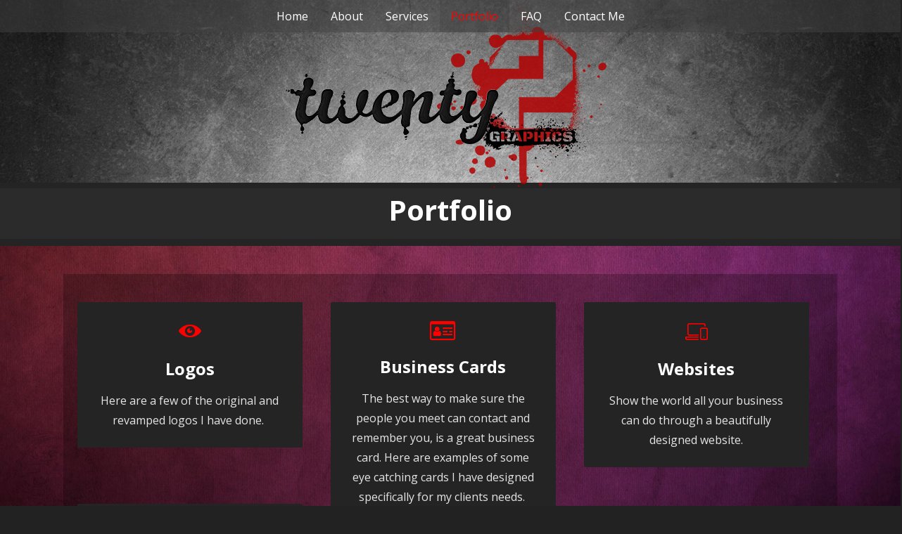

--- FILE ---
content_type: text/html; charset=UTF-8
request_url: http://twenty2graphics.com/portfolio/
body_size: 7515
content:
<!DOCTYPE html>

<html lang="en-US">

<head>

	<meta charset="UTF-8">

	<meta name="viewport" content="width=device-width, initial-scale=1">

	<link rel="profile" href="http://gmpg.org/xfn/11">

	<link rel="pingback" href="http://twenty2graphics.com/xmlrpc.php">

	<title>Portfolio &#8211; Twenty 2 Graphics</title>
<link rel='dns-prefetch' href='//maxcdn.bootstrapcdn.com' />
<link rel='dns-prefetch' href='//fonts.googleapis.com' />
<link rel='dns-prefetch' href='//s.w.org' />
<link rel="alternate" type="application/rss+xml" title="Twenty 2 Graphics &raquo; Feed" href="http://twenty2graphics.com/feed/" />
<link rel="alternate" type="application/rss+xml" title="Twenty 2 Graphics &raquo; Comments Feed" href="http://twenty2graphics.com/comments/feed/" />
		<script type="text/javascript">
			window._wpemojiSettings = {"baseUrl":"https:\/\/s.w.org\/images\/core\/emoji\/2.4\/72x72\/","ext":".png","svgUrl":"https:\/\/s.w.org\/images\/core\/emoji\/2.4\/svg\/","svgExt":".svg","source":{"concatemoji":"http:\/\/twenty2graphics.com\/wp-includes\/js\/wp-emoji-release.min.js?ver=4.9.4"}};
			!function(a,b,c){function d(a,b){var c=String.fromCharCode;l.clearRect(0,0,k.width,k.height),l.fillText(c.apply(this,a),0,0);var d=k.toDataURL();l.clearRect(0,0,k.width,k.height),l.fillText(c.apply(this,b),0,0);var e=k.toDataURL();return d===e}function e(a){var b;if(!l||!l.fillText)return!1;switch(l.textBaseline="top",l.font="600 32px Arial",a){case"flag":return!(b=d([55356,56826,55356,56819],[55356,56826,8203,55356,56819]))&&(b=d([55356,57332,56128,56423,56128,56418,56128,56421,56128,56430,56128,56423,56128,56447],[55356,57332,8203,56128,56423,8203,56128,56418,8203,56128,56421,8203,56128,56430,8203,56128,56423,8203,56128,56447]),!b);case"emoji":return b=d([55357,56692,8205,9792,65039],[55357,56692,8203,9792,65039]),!b}return!1}function f(a){var c=b.createElement("script");c.src=a,c.defer=c.type="text/javascript",b.getElementsByTagName("head")[0].appendChild(c)}var g,h,i,j,k=b.createElement("canvas"),l=k.getContext&&k.getContext("2d");for(j=Array("flag","emoji"),c.supports={everything:!0,everythingExceptFlag:!0},i=0;i<j.length;i++)c.supports[j[i]]=e(j[i]),c.supports.everything=c.supports.everything&&c.supports[j[i]],"flag"!==j[i]&&(c.supports.everythingExceptFlag=c.supports.everythingExceptFlag&&c.supports[j[i]]);c.supports.everythingExceptFlag=c.supports.everythingExceptFlag&&!c.supports.flag,c.DOMReady=!1,c.readyCallback=function(){c.DOMReady=!0},c.supports.everything||(h=function(){c.readyCallback()},b.addEventListener?(b.addEventListener("DOMContentLoaded",h,!1),a.addEventListener("load",h,!1)):(a.attachEvent("onload",h),b.attachEvent("onreadystatechange",function(){"complete"===b.readyState&&c.readyCallback()})),g=c.source||{},g.concatemoji?f(g.concatemoji):g.wpemoji&&g.twemoji&&(f(g.twemoji),f(g.wpemoji)))}(window,document,window._wpemojiSettings);
		</script>
		<style type="text/css">
img.wp-smiley,
img.emoji {
	display: inline !important;
	border: none !important;
	box-shadow: none !important;
	height: 1em !important;
	width: 1em !important;
	margin: 0 .07em !important;
	vertical-align: -0.1em !important;
	background: none !important;
	padding: 0 !important;
}
</style>
<link rel='stylesheet' id='ultimate-icons-css'  href='http://twenty2graphics.com/wp-content/uploads/bb-plugin/icons/ultimate-icons/style.css?ver=2.0.5' type='text/css' media='all' />
<link rel='stylesheet' id='font-awesome-css'  href='https://maxcdn.bootstrapcdn.com/font-awesome/4.7.0/css/font-awesome.min.css?ver=2.0.5' type='text/css' media='all' />
<link rel='stylesheet' id='fl-builder-layout-160-css'  href='http://twenty2graphics.com/wp-content/uploads/bb-plugin/cache/160-layout.css?ver=3835e13004a2cc12dc5510e68dfbc5ed' type='text/css' media='all' />
<link rel='stylesheet' id='bbhf-style-css'  href='http://twenty2graphics.com/wp-content/plugins/bb-header-footer/assets/css/bb-header-footer.css?ver=1.1.7' type='text/css' media='all' />
<link rel='stylesheet' id='primer-css'  href='http://twenty2graphics.com/wp-content/themes/primer/style.css?ver=4.9.4' type='text/css' media='all' />
<style id='primer-inline-css' type='text/css'>
.site-title a,.site-title a:visited{color:#blank;}.site-title a:hover,.site-title a:visited:hover{color:rgba(, 0.8);}
.site-description{color:#999999;}
.hero,.hero .widget h1,.hero .widget h2,.hero .widget h3,.hero .widget h4,.hero .widget h5,.hero .widget h6,.hero .widget p,.hero .widget blockquote,.hero .widget cite,.hero .widget table,.hero .widget ul,.hero .widget ol,.hero .widget li,.hero .widget dd,.hero .widget dt,.hero .widget address,.hero .widget code,.hero .widget pre,.hero .widget .widget-title,.hero .page-header h1{color:#ffffff;}
.main-navigation ul li a,.main-navigation ul li a:visited,.main-navigation ul li a:hover,.main-navigation ul li a:visited:hover{color:#ffffff;}.main-navigation .sub-menu .menu-item-has-children > a::after{border-right-color:#ffffff;border-left-color:#ffffff;}.menu-toggle div{background-color:#ffffff;}.main-navigation ul li a:hover{color:rgba(255, 255, 255, 0.8);}
h1,h2,h3,h4,h5,h6,label,legend,table th,dl dt,.entry-title,.entry-title a,.entry-title a:visited,.widget-title{color:#ffffff;}.entry-title a:hover,.entry-title a:visited:hover,.entry-title a:focus,.entry-title a:visited:focus,.entry-title a:active,.entry-title a:visited:active{color:rgba(255, 255, 255, 0.8);}
body,input,select,textarea,input[type="text"]:focus,input[type="email"]:focus,input[type="url"]:focus,input[type="password"]:focus,input[type="search"]:focus,input[type="number"]:focus,input[type="tel"]:focus,input[type="range"]:focus,input[type="date"]:focus,input[type="month"]:focus,input[type="week"]:focus,input[type="time"]:focus,input[type="datetime"]:focus,input[type="datetime-local"]:focus,input[type="color"]:focus,textarea:focus,.navigation.pagination .paging-nav-text{color:#e5e5e5;}.fl-callout-text,.fl-rich-text{color:#e5e5e5;}hr{background-color:rgba(229, 229, 229, 0.1);border-color:rgba(229, 229, 229, 0.1);}input[type="text"],input[type="email"],input[type="url"],input[type="password"],input[type="search"],input[type="number"],input[type="tel"],input[type="range"],input[type="date"],input[type="month"],input[type="week"],input[type="time"],input[type="datetime"],input[type="datetime-local"],input[type="color"],textarea,.select2-container .select2-choice{color:rgba(229, 229, 229, 0.5);border-color:rgba(229, 229, 229, 0.1);}select,fieldset,blockquote,pre,code,abbr,acronym,.hentry table th,.hentry table td{border-color:rgba(229, 229, 229, 0.1);}.hentry table tr:hover td{background-color:rgba(229, 229, 229, 0.05);}
blockquote,.entry-meta,.entry-footer,.comment-meta .says,.logged-in-as{color:#c1c1c1;}
.site-footer .widget-title,.site-footer h1,.site-footer h2,.site-footer h3,.site-footer h4,.site-footer h5,.site-footer h6{color:#ffffff;}
.site-footer .widget,.site-footer .widget form label{color:#ffffff;}
.footer-menu ul li a,.footer-menu ul li a:visited{color:#686868;}.site-info-wrapper .social-menu a{background-color:#686868;}.footer-menu ul li a:hover,.footer-menu ul li a:visited:hover{color:rgba(104, 104, 104, 0.8);}
.site-info-wrapper .site-info-text{color:#686868;}
a,a:visited,.entry-title a:hover,.entry-title a:visited:hover{color:#ff0400;}.navigation.pagination .nav-links .page-numbers.current,.social-menu a:hover{background-color:#ff0400;}a:hover,a:visited:hover,a:focus,a:visited:focus,a:active,a:visited:active{color:rgba(255, 4, 0, 0.8);}.comment-list li.bypostauthor{border-color:rgba(255, 4, 0, 0.2);}
button,a.button,a.button:visited,input[type="button"],input[type="reset"],input[type="submit"],.site-info-wrapper .social-menu a:hover{background-color:#ff0000;border-color:#ff0000;}a.fl-button,a.fl-button:visited,.content-area .fl-builder-content a.fl-button,.content-area .fl-builder-content a.fl-button:visited{background-color:#ff0000;border-color:#ff0000;}button:hover,button:active,button:focus,a.button:hover,a.button:active,a.button:focus,a.button:visited:hover,a.button:visited:active,a.button:visited:focus,input[type="button"]:hover,input[type="button"]:active,input[type="button"]:focus,input[type="reset"]:hover,input[type="reset"]:active,input[type="reset"]:focus,input[type="submit"]:hover,input[type="submit"]:active,input[type="submit"]:focus{background-color:rgba(255, 0, 0, 0.8);border-color:rgba(255, 0, 0, 0.8);}a.fl-button:hover,a.fl-button:active,a.fl-button:focus,a.fl-button:visited:hover,a.fl-button:visited:active,a.fl-button:visited:focus,.content-area .fl-builder-content a.fl-button:hover,.content-area .fl-builder-content a.fl-button:active,.content-area .fl-builder-content a.fl-button:focus,.content-area .fl-builder-content a.fl-button:visited:hover,.content-area .fl-builder-content a.fl-button:visited:active,.content-area .fl-builder-content a.fl-button:visited:focus{background-color:rgba(255, 0, 0, 0.8);border-color:rgba(255, 0, 0, 0.8);}
button,button:hover,button:active,button:focus,a.button,a.button:hover,a.button:active,a.button:focus,a.button:visited,a.button:visited:hover,a.button:visited:active,a.button:visited:focus,input[type="button"],input[type="button"]:hover,input[type="button"]:active,input[type="button"]:focus,input[type="reset"],input[type="reset"]:hover,input[type="reset"]:active,input[type="reset"]:focus,input[type="submit"],input[type="submit"]:hover,input[type="submit"]:active,input[type="submit"]:focus{color:#ffffff;}a.fl-button
				a.fl-button:hover,a.fl-button:active,a.fl-button:focus,a.fl-button:visited,a.fl-button:visited:hover,a.fl-button:visited:active,a.fl-button:visited:focus,.content-area .fl-builder-content a.fl-button,.content-area .fl-builder-content a.fl-button *,.content-area .fl-builder-content a.fl-button:visited,.content-area .fl-builder-content a.fl-button:visited *{color:#ffffff;}
body{background-color:#222222;}.navigation.pagination .nav-links .page-numbers.current{color:#222222;}
.hentry,.comments-area,.widget,#page > .page-title-container{background-color:#333333;}
.site-header{background-color:#282828;}.site-header{-webkit-box-shadow:inset 0 0 0 9999em;-moz-box-shadow:inset 0 0 0 9999em;box-shadow:inset 0 0 0 9999em;color:rgba(40, 40, 40, 0.50);}
.main-navigation-container,.main-navigation.open,.main-navigation ul ul,.main-navigation .sub-menu{background-color:#333333;}
.site-footer{background-color:#282828;}
.site-footer .widget{background-color:#333333;}
.site-info-wrapper{background-color:#222222;}.site-info-wrapper .social-menu a,.site-info-wrapper .social-menu a:visited,.site-info-wrapper .social-menu a:hover,.site-info-wrapper .social-menu a:visited:hover{color:#222222;}
</style>
<link rel='stylesheet' id='primer-fonts-css'  href='//fonts.googleapis.com/css?family=Open+Sans%3A300%2C400%2C700&#038;subset=latin&#038;ver=4.9.4' type='text/css' media='all' />
<style id='primer-fonts-inline-css' type='text/css'>
.site-title{font-family:"Open Sans", sans-serif;}
.main-navigation ul li a,.main-navigation ul li a:visited,button,a.button,a.fl-button,input[type="button"],input[type="reset"],input[type="submit"]{font-family:"Open Sans", sans-serif;}
h1,h2,h3,h4,h5,h6,label,legend,table th,dl dt,.entry-title,.widget-title{font-family:"Open Sans", sans-serif;}
body,p,ol li,ul li,dl dd,.fl-callout-text{font-family:"Open Sans", sans-serif;}
blockquote,.entry-meta,.entry-footer,.comment-list li .comment-meta .says,.comment-list li .comment-metadata,.comment-reply-link,#respond .logged-in-as{font-family:"Open Sans", sans-serif;}
</style>
<link rel='stylesheet' id='animate-css'  href='http://twenty2graphics.com/wp-content/plugins/powerpack-addon-for-beaver-builder/assets/css/animate.min.css?ver=944533849' type='text/css' media='all' />
<script type='text/javascript' src='http://twenty2graphics.com/wp-includes/js/jquery/jquery.js?ver=1.12.4'></script>
<script type='text/javascript' src='http://twenty2graphics.com/wp-includes/js/jquery/jquery-migrate.min.js?ver=1.4.1'></script>
<link rel='https://api.w.org/' href='http://twenty2graphics.com/wp-json/' />
<link rel="EditURI" type="application/rsd+xml" title="RSD" href="http://twenty2graphics.com/xmlrpc.php?rsd" />
<link rel="wlwmanifest" type="application/wlwmanifest+xml" href="http://twenty2graphics.com/wp-includes/wlwmanifest.xml" /> 
<meta name="generator" content="WordPress 4.9.4" />
<link rel="canonical" href="http://twenty2graphics.com/portfolio/" />
<link rel='shortlink' href='http://twenty2graphics.com/?p=160' />
<link rel="alternate" type="application/json+oembed" href="http://twenty2graphics.com/wp-json/oembed/1.0/embed?url=http%3A%2F%2Ftwenty2graphics.com%2Fportfolio%2F" />
<link rel="alternate" type="text/xml+oembed" href="http://twenty2graphics.com/wp-json/oembed/1.0/embed?url=http%3A%2F%2Ftwenty2graphics.com%2Fportfolio%2F&#038;format=xml" />
<style type='text/css'>
.site-title,.site-description{position:absolute;clip:rect(1px, 1px, 1px, 1px);}
</style><style type="text/css" id="custom-background-css">
body.custom-background { background-color: #222222; background-image: url("http://twenty2graphics.com/wp-content/uploads/2017/08/Purple-Grunge-Texture-wallpaper.jpg"); background-position: left top; background-size: cover; background-repeat: no-repeat; background-attachment: fixed; }
</style>
<link rel="icon" href="http://twenty2graphics.com/wp-content/uploads/2017/04/cropped-2-32x32.png" sizes="32x32" />
<link rel="icon" href="http://twenty2graphics.com/wp-content/uploads/2017/04/cropped-2-192x192.png" sizes="192x192" />
<link rel="apple-touch-icon-precomposed" href="http://twenty2graphics.com/wp-content/uploads/2017/04/cropped-2-180x180.png" />
<meta name="msapplication-TileImage" content="http://twenty2graphics.com/wp-content/uploads/2017/04/cropped-2-270x270.png" />
		<style type="text/css" id="wp-custom-css">
			/* --- Header --- */
 
img.custom-logo {
    width: 100%;
}

.site-title-wrapper{
	width: 100%;
	margin-left:0;
	margin-right:0;
	padding:0;
	
}

body:not(.home) header#masthead {
    max-height: 450px;
}

body:not(.home) header#masthead a {
    display: inline-block;
    min-height: 260px;
    width: 100%;
    background: url(http://twenty2graphics.com/wp-content/uploads/2017/08/Wallpapers-room_com___Grunging_by_Kyle_Gray_1600x1000.jpg);
    background-size: cover;
    position: relative;
}

body:not(.home) header#masthead a:before {
    content: url(http://twenty2graphics.com/wp-content/uploads/2018/03/twenty2LOGO_300_2Transparent_2.png);
  position: absolute;
  top: 0px;
	left: 30%;
}

body:not(.home) img.custom-logo {
    display: none;
}

header#masthead{
	margin-bottom:-10px;
}

@media only screen and (max-width: 40.063em){
	.site-title-wrapper{
		max-width: 100%;
}
}


/* --- Nav --- */

.menu-primary-menu-container {
    text-align: center;
}

ul#menu-primary-menu {
    display: inline-block;
	margin-bottom: -8px!important;
	
} 

nav#site-navigation {
    position: fixed;
    top: 0;
    width: 100%;
    z-index: 100;
    text-align: center;
	  background-color: rgba(66, 66, 66, .5);
	
}

.main-navigation ul li a, .main-navigation ul li a:visited, button, a.button, a.fl-button, input[type="button"], input[type="reset"], input[type="submit"]{
	padding-top: 15px;
	padding-bottom: 15px;
	text-align: center;
	display: inline-block;
}

.main-navigation .current_page_item > a, .main-navigation .current-menu-item > a, .main-navigation .current_page_ancestor > a, .main-navigation .current_page_parent > a, .main-navigation .current-menu-ancestor > a{
	color: red;
}

/* --- Nav Drop Downs --- */
.main-navigation li li{
	text-indent: 0;
}

.main-navigation ul li a{
	text-align:left;
}

/* --- Page Header --- */
h1.page-title{
	text-align: center;
	color: #fff;
	font-weight: bold!important;
	display:none;
}

.fl-row-content-wrap {
    width: 100%;
}

/* --- Page Backgrounds --- */
.hentry, .comments-area, .widget, #page > .page-title-container{
	background-color:rgba(66, 66, 66, 0);
}

.hentry{
	padding:0px;
	margin-left:-20px;
	margin-right:-20px;
	margin-top:-48px;
}

/* --- Buttons --- */
a.uabb-button.uabb-creative-button.uabb-creative-flat-btn.uabb-none-btn{
}


/* --- Button Colors --- */
a.fl-button, a.fl-button:visited, .content-area .fl-builder-content a.fl-button, .content-area .fl-builder-content a.fl-button:visited{
	background-color: #2b2b2b;
	border: #2b2b2b;
}

button, a.button, a.button:visited, input[type="button"], input[type="reset"], input[type="submit"], .site-info-wrapper .social-menu a:hover{
	background-color: #2b2b2b;
}		</style>
	
</head>

<body class="page-template-default page page-id-160 custom-background wp-custom-logo fl-builder dhf-template-primer dhf-stylesheet-primer layout-one-column-wide no-max-width">

	
	<div id="page" class="hfeed site">

		<a class="skip-link screen-reader-text" href="#content">Skip to content</a>

		
		<header id="masthead" class="site-header" role="banner">

			
			<div class="site-header-wrapper">

				
<div class="site-title-wrapper">

	<a href="http://twenty2graphics.com/" class="custom-logo-link" rel="home" itemprop="url"><img width="1600" height="800" src="http://twenty2graphics.com/wp-content/uploads/2018/02/title-page-2-e1519791948114.jpg" class="custom-logo" alt="Twenty 2 Graphics" itemprop="logo" srcset="http://twenty2graphics.com/wp-content/uploads/2018/02/title-page-2-e1519791948114.jpg 1600w, http://twenty2graphics.com/wp-content/uploads/2018/02/title-page-2-e1519791948114-300x150.jpg 300w, http://twenty2graphics.com/wp-content/uploads/2018/02/title-page-2-e1519791948114-768x384.jpg 768w, http://twenty2graphics.com/wp-content/uploads/2018/02/title-page-2-e1519791948114-1024x512.jpg 1024w" sizes="(max-width: 1600px) 100vw, 1600px" /></a>
	<div class="site-title"><a href="http://twenty2graphics.com/" rel="home">Twenty 2 Graphics</a></div>
	<div class="site-description">Freelance Graphic Design Services</div>
</div><!-- .site-title-wrapper -->

<div class="hero">

	
	<div class="hero-inner">

		
	</div>

</div>

			</div><!-- .site-header-wrapper -->

			
		</header><!-- #masthead -->

		
<div class="main-navigation-container">

	
<div class="menu-toggle" id="menu-toggle">
	<div></div>
	<div></div>
	<div></div>
</div><!-- #menu-toggle -->

	<nav id="site-navigation" class="main-navigation">

		<div class="menu-primary-menu-container"><ul id="menu-primary-menu" class="menu"><li id="menu-item-750" class="menu-item menu-item-type-post_type menu-item-object-page menu-item-home menu-item-750"><a href="http://twenty2graphics.com/">Home</a></li>
<li id="menu-item-172" class="menu-item menu-item-type-post_type menu-item-object-page menu-item-172"><a href="http://twenty2graphics.com/about/">About</a></li>
<li id="menu-item-169" class="menu-item menu-item-type-post_type menu-item-object-page menu-item-169"><a href="http://twenty2graphics.com/services/">Services</a></li>
<li id="menu-item-168" class="menu-item menu-item-type-post_type menu-item-object-page current-menu-item page_item page-item-160 current_page_item menu-item-has-children menu-item-168"><a href="http://twenty2graphics.com/portfolio/">Portfolio</a>
<a class="expand" href="#"></a>
<ul class="sub-menu">
	<li id="menu-item-745" class="menu-item menu-item-type-post_type menu-item-object-page menu-item-745"><a href="http://twenty2graphics.com/logos/">Logos</a></li>
	<li id="menu-item-791" class="menu-item menu-item-type-post_type menu-item-object-page menu-item-791"><a href="http://twenty2graphics.com/business-cards/">Business Cards</a></li>
	<li id="menu-item-790" class="menu-item menu-item-type-post_type menu-item-object-page menu-item-790"><a href="http://twenty2graphics.com/fliers/">Fliers and Posters</a></li>
	<li id="menu-item-789" class="menu-item menu-item-type-post_type menu-item-object-page menu-item-789"><a href="http://twenty2graphics.com/digital-art-and-photo-manipulation/">Digital Art and Photo Manipulation</a></li>
	<li id="menu-item-792" class="menu-item menu-item-type-post_type menu-item-object-page menu-item-792"><a href="http://twenty2graphics.com/tv-slides/">TV Slides and Web Media</a></li>
	<li id="menu-item-787" class="menu-item menu-item-type-post_type menu-item-object-page menu-item-787"><a href="http://twenty2graphics.com/websites/">Websites</a></li>
	<li id="menu-item-788" class="menu-item menu-item-type-post_type menu-item-object-page menu-item-788"><a href="http://twenty2graphics.com/miscellaneous/">Miscellaneous</a></li>
</ul>
</li>
<li id="menu-item-237" class="menu-item menu-item-type-post_type menu-item-object-page menu-item-237"><a href="http://twenty2graphics.com/faq/">FAQ</a></li>
<li id="menu-item-171" class="menu-item menu-item-type-post_type menu-item-object-page menu-item-171"><a href="http://twenty2graphics.com/contact/">Contact Me</a></li>
</ul></div>
	</nav><!-- #site-navigation -->

	
</div>

<div class="page-title-container">

	<header class="page-header">

		<h1 class="page-title">Portfolio</h1>
	</header><!-- .entry-header -->

</div><!-- .page-title-container -->

		<div id="content" class="site-content">

<div id="primary" class="content-area">

	<main id="main" class="site-main" role="main">

		
			
<article id="post-160" class="post-160 page type-page status-publish hentry">

	
		
	
	
<div class="page-content">

	<div class="fl-builder-content fl-builder-content-160 fl-builder-content-primary" data-post-id="160"><div class="fl-row fl-row-full-width fl-row-bg-color fl-node-5a96319a032d9" data-node="5a96319a032d9">
	<div class="fl-row-content-wrap">
				<div class="fl-row-content fl-row-fixed-width fl-node-content">
		
<div class="fl-col-group fl-node-5a96319a126a3" data-node="5a96319a126a3">
			<div class="fl-col fl-node-5a96319a12756" data-node="5a96319a12756">
	<div class="fl-col-content fl-node-content">
	<div class="fl-module fl-module-rich-text fl-node-5a96319a02d69" data-node="5a96319a02d69">
	<div class="fl-module-content fl-node-content">
		<div class="fl-rich-text">
	<h1 style="text-align: center;">Portfolio</h1>
</div>
	</div>
</div>
	</div>
</div>
	</div>
		</div>
	</div>
</div>
<div class="fl-row fl-row-fixed-width fl-row-bg-color fl-node-575b370c7adec" data-node="575b370c7adec">
	<div class="fl-row-content-wrap">
				<div class="fl-row-content fl-row-fixed-width fl-node-content">
		
<div class="fl-col-group fl-node-5a979f6c9f8e1" data-node="5a979f6c9f8e1">
			<div class="fl-col fl-node-5a979f6c9f995 fl-col-small" data-node="5a979f6c9f995">
	<div class="fl-col-content fl-node-content">
	<div class="fl-module fl-module-slide-box fl-node-5a9ef176b4747" data-node="5a9ef176b4747">
	<div class="fl-module-content fl-node-content">
		<div class="uabb-module-content uabb-slide-box-wrap">
	<div class="uabb-slide-type uabb-style1" data-style="style1">
		<div id="uabb-slide-box-wrap-5a9ef176b4747" class="uabb-slide-box">
			<div class="uabb-slide-face uabb-slide-front uabb-slide-icon-above-title">
				<div class="uabb-slide-box-section "><!-- Inline Block Space Fix
																								--><div class="uabb-slide-front-above-img">
								<div class="uabb-module-content uabb-imgicon-wrap">				<span class="uabb-icon-wrap">
			<span class="uabb-icon">
				<i class="ua-icon ua-icon-eye2"></i>
			</span>
		</span>
	
		</div>							</div><!-- Inline Block Space Fix
																--><div class="uabb-slide-front-right-text"><!-- Inline Block Space Fix
																			--><h3 class="uabb-slide-face-text-title">Logos</h3><!-- Inline Block Space Fix
																									--><div class="uabb-slide-box-section-content uabb-text-editor">
								<p>Here are a few of the original and revamped logos I have done. </p>							</div><!-- Inline Block Space Fix
											--></div><!-- Inline Block Space Fix
										--><!-- Inline Block Space Fix
				--></div>

				<!-- Overlay for Style 1 -->
				
			</div><!-- END .front -->
			<div class="uabb-slide-face uabb-slide-down">
				<div class="uabb-slide-box-section- ">
									<div class="uabb-module-content uabb-button-wrap uabb-creative-button-wrap uabb-button-width-auto uabb-creative-button-width-auto uabb-button-center uabb-creative-button-center uabb-button-reponsive-center uabb-creative-button-reponsive-center">
		
		<a href="http://twenty2graphics.com/logos/" target="_blank" class="uabb-button uabb-creative-button uabb-creative-flat-btn  uabb-none-btn  "  role="button">
						<span class="uabb-button-text uabb-creative-button-text">View</span>
			
		</a>
	</div>				</div>
			</div>
		</div>
	</div>
</div>
	</div>
</div>
<div class="fl-module fl-module-slide-box fl-node-5a9ef5e2ac090" data-node="5a9ef5e2ac090">
	<div class="fl-module-content fl-node-content">
		<div class="uabb-module-content uabb-slide-box-wrap">
	<div class="uabb-slide-type uabb-style1" data-style="style1">
		<div id="uabb-slide-box-wrap-5a9ef5e2ac090" class="uabb-slide-box">
			<div class="uabb-slide-face uabb-slide-front uabb-slide-icon-above-title">
				<div class="uabb-slide-box-section "><!-- Inline Block Space Fix
																								--><div class="uabb-slide-front-above-img">
								<div class="uabb-module-content uabb-imgicon-wrap">				<span class="uabb-icon-wrap">
			<span class="uabb-icon">
				<i class="ua-icon ua-icon-map2"></i>
			</span>
		</span>
	
		</div>							</div><!-- Inline Block Space Fix
																--><div class="uabb-slide-front-right-text"><!-- Inline Block Space Fix
																			--><h3 class="uabb-slide-face-text-title">Fliers and Posters</h3><!-- Inline Block Space Fix
																									--><div class="uabb-slide-box-section-content uabb-text-editor">
								<p>Let people know a little more about what you do with a custom flier. Get your message out there in a big way. Posters are a great way to show the world your upcoming events. </p>							</div><!-- Inline Block Space Fix
											--></div><!-- Inline Block Space Fix
										--><!-- Inline Block Space Fix
				--></div>

				<!-- Overlay for Style 1 -->
				
			</div><!-- END .front -->
			<div class="uabb-slide-face uabb-slide-down">
				<div class="uabb-slide-box-section- ">
									<div class="uabb-module-content uabb-button-wrap uabb-creative-button-wrap uabb-button-width-auto uabb-creative-button-width-auto uabb-button-center uabb-creative-button-center uabb-button-reponsive-center uabb-creative-button-reponsive-center">
		
		<a href="http://twenty2graphics.com/fliers/" target="_blank" class="uabb-button uabb-creative-button uabb-creative-flat-btn  uabb-none-btn  "  role="button">
						<span class="uabb-button-text uabb-creative-button-text">View</span>
			
		</a>
	</div>				</div>
			</div>
		</div>
	</div>
</div>
	</div>
</div>
	</div>
</div>
			<div class="fl-col fl-node-5a98eae03cb8e fl-col-small" data-node="5a98eae03cb8e">
	<div class="fl-col-content fl-node-content">
	<div class="fl-module fl-module-slide-box fl-node-5a9ef5f4d427d" data-node="5a9ef5f4d427d">
	<div class="fl-module-content fl-node-content">
		<div class="uabb-module-content uabb-slide-box-wrap">
	<div class="uabb-slide-type uabb-style1" data-style="style1">
		<div id="uabb-slide-box-wrap-5a9ef5f4d427d" class="uabb-slide-box">
			<div class="uabb-slide-face uabb-slide-front uabb-slide-icon-above-title">
				<div class="uabb-slide-box-section "><!-- Inline Block Space Fix
																								--><div class="uabb-slide-front-above-img">
								<div class="uabb-module-content uabb-imgicon-wrap">				<span class="uabb-icon-wrap">
			<span class="uabb-icon">
				<i class="fa fa-id-card-o"></i>
			</span>
		</span>
	
		</div>							</div><!-- Inline Block Space Fix
																--><div class="uabb-slide-front-right-text"><!-- Inline Block Space Fix
																			--><h3 class="uabb-slide-face-text-title">Business Cards</h3><!-- Inline Block Space Fix
																									--><div class="uabb-slide-box-section-content uabb-text-editor">
								<p>The best way to make sure the people you meet can contact and remember you, is a great business card. Here are examples of some eye catching cards I have designed specifically for my clients needs. </p>							</div><!-- Inline Block Space Fix
											--></div><!-- Inline Block Space Fix
										--><!-- Inline Block Space Fix
				--></div>

				<!-- Overlay for Style 1 -->
				
			</div><!-- END .front -->
			<div class="uabb-slide-face uabb-slide-down">
				<div class="uabb-slide-box-section- ">
									<div class="uabb-module-content uabb-button-wrap uabb-creative-button-wrap uabb-button-width-auto uabb-creative-button-width-auto uabb-button-center uabb-creative-button-center uabb-button-reponsive-center uabb-creative-button-reponsive-center">
		
		<a href="http://twenty2graphics.com/business-cards/" target="_blank" class="uabb-button uabb-creative-button uabb-creative-flat-btn  uabb-none-btn  "  role="button">
						<span class="uabb-button-text uabb-creative-button-text">View</span>
			
		</a>
	</div>				</div>
			</div>
		</div>
	</div>
</div>
	</div>
</div>
<div class="fl-module fl-module-slide-box fl-node-5a9ef5ece4d92" data-node="5a9ef5ece4d92">
	<div class="fl-module-content fl-node-content">
		<div class="uabb-module-content uabb-slide-box-wrap">
	<div class="uabb-slide-type uabb-style1" data-style="style1">
		<div id="uabb-slide-box-wrap-5a9ef5ece4d92" class="uabb-slide-box">
			<div class="uabb-slide-face uabb-slide-front uabb-slide-icon-above-title">
				<div class="uabb-slide-box-section "><!-- Inline Block Space Fix
																								--><div class="uabb-slide-front-above-img">
								<div class="uabb-module-content uabb-imgicon-wrap">				<span class="uabb-icon-wrap">
			<span class="uabb-icon">
				<i class="fa fa-tv"></i>
			</span>
		</span>
	
		</div>							</div><!-- Inline Block Space Fix
																--><div class="uabb-slide-front-right-text"><!-- Inline Block Space Fix
																			--><h3 class="uabb-slide-face-text-title">TV Slides and Web Media</h3><!-- Inline Block Space Fix
																									--><div class="uabb-slide-box-section-content uabb-text-editor">
								<p>TV slides are a great way to show your business specials to your customers passing through, without having to go through the cost of printing materials. Facebook ads, web banners, website media, etc... nothing helps to quickly get your name out there like web media. Help direct people to your site quickly and easily.</p>							</div><!-- Inline Block Space Fix
											--></div><!-- Inline Block Space Fix
										--><!-- Inline Block Space Fix
				--></div>

				<!-- Overlay for Style 1 -->
				
			</div><!-- END .front -->
			<div class="uabb-slide-face uabb-slide-down">
				<div class="uabb-slide-box-section- ">
									<div class="uabb-module-content uabb-button-wrap uabb-creative-button-wrap uabb-button-width-auto uabb-creative-button-width-auto uabb-button-center uabb-creative-button-center uabb-button-reponsive-center uabb-creative-button-reponsive-center">
		
		<a href="http://twenty2graphics.com/tv-slides/" target="_blank" class="uabb-button uabb-creative-button uabb-creative-flat-btn  uabb-none-btn  "  role="button">
						<span class="uabb-button-text uabb-creative-button-text">View</span>
			
		</a>
	</div>				</div>
			</div>
		</div>
	</div>
</div>
	</div>
</div>
	</div>
</div>
			<div class="fl-col fl-node-5a98eae78d5a5 fl-col-small" data-node="5a98eae78d5a5">
	<div class="fl-col-content fl-node-content">
	<div class="fl-module fl-module-slide-box fl-node-5a9ef5fab1698" data-node="5a9ef5fab1698">
	<div class="fl-module-content fl-node-content">
		<div class="uabb-module-content uabb-slide-box-wrap">
	<div class="uabb-slide-type uabb-style1" data-style="style1">
		<div id="uabb-slide-box-wrap-5a9ef5fab1698" class="uabb-slide-box">
			<div class="uabb-slide-face uabb-slide-front uabb-slide-icon-above-title">
				<div class="uabb-slide-box-section "><!-- Inline Block Space Fix
																								--><div class="uabb-slide-front-above-img">
								<div class="uabb-module-content uabb-imgicon-wrap">				<span class="uabb-icon-wrap">
			<span class="uabb-icon">
				<i class="ua-icon ua-icon-laptop-phone"></i>
			</span>
		</span>
	
		</div>							</div><!-- Inline Block Space Fix
																--><div class="uabb-slide-front-right-text"><!-- Inline Block Space Fix
																			--><h3 class="uabb-slide-face-text-title">Websites</h3><!-- Inline Block Space Fix
																									--><div class="uabb-slide-box-section-content uabb-text-editor">
								<p>Show the world all your business can do through a beautifully designed website.</p>							</div><!-- Inline Block Space Fix
											--></div><!-- Inline Block Space Fix
										--><!-- Inline Block Space Fix
				--></div>

				<!-- Overlay for Style 1 -->
				
			</div><!-- END .front -->
			<div class="uabb-slide-face uabb-slide-down">
				<div class="uabb-slide-box-section- ">
									<div class="uabb-module-content uabb-button-wrap uabb-creative-button-wrap uabb-button-width-auto uabb-creative-button-width-auto uabb-button-center uabb-creative-button-center uabb-button-reponsive-center uabb-creative-button-reponsive-center">
		
		<a href="http://twenty2graphics.com/websites/" target="_blank" class="uabb-button uabb-creative-button uabb-creative-flat-btn  uabb-none-btn  "  role="button">
						<span class="uabb-button-text uabb-creative-button-text">View</span>
			
		</a>
	</div>				</div>
			</div>
		</div>
	</div>
</div>
	</div>
</div>
<div class="fl-module fl-module-slide-box fl-node-5a9ef539aba6e" data-node="5a9ef539aba6e">
	<div class="fl-module-content fl-node-content">
		<div class="uabb-module-content uabb-slide-box-wrap">
	<div class="uabb-slide-type uabb-style1" data-style="style1">
		<div id="uabb-slide-box-wrap-5a9ef539aba6e" class="uabb-slide-box">
			<div class="uabb-slide-face uabb-slide-front uabb-slide-icon-above-title">
				<div class="uabb-slide-box-section "><!-- Inline Block Space Fix
																								--><div class="uabb-slide-front-above-img">
								<div class="uabb-module-content uabb-imgicon-wrap">				<span class="uabb-icon-wrap">
			<span class="uabb-icon">
				<i class="fa fa-paint-brush"></i>
			</span>
		</span>
	
		</div>							</div><!-- Inline Block Space Fix
																--><div class="uabb-slide-front-right-text"><!-- Inline Block Space Fix
																			--><h3 class="uabb-slide-face-text-title">Digital Art and Photo Manipulation</h3><!-- Inline Block Space Fix
																									--><div class="uabb-slide-box-section-content uabb-text-editor">
								<p>Sometimes all you want is a little beauty in the world. Here are some of the pieces I have created just for that reason.</p>							</div><!-- Inline Block Space Fix
											--></div><!-- Inline Block Space Fix
										--><!-- Inline Block Space Fix
				--></div>

				<!-- Overlay for Style 1 -->
				
			</div><!-- END .front -->
			<div class="uabb-slide-face uabb-slide-down">
				<div class="uabb-slide-box-section- ">
									<div class="uabb-module-content uabb-button-wrap uabb-creative-button-wrap uabb-button-width-auto uabb-creative-button-width-auto uabb-button-center uabb-creative-button-center uabb-button-reponsive-center uabb-creative-button-reponsive-center">
		
		<a href="http://twenty2graphics.com/digital-art-and-photo-manipulation/" target="_blank" class="uabb-button uabb-creative-button uabb-creative-flat-btn  uabb-none-btn  "  role="button">
						<span class="uabb-button-text uabb-creative-button-text">View</span>
			
		</a>
	</div>				</div>
			</div>
		</div>
	</div>
</div>
	</div>
</div>
<div class="fl-module fl-module-slide-box fl-node-5a9ef5efbd0e5" data-node="5a9ef5efbd0e5">
	<div class="fl-module-content fl-node-content">
		<div class="uabb-module-content uabb-slide-box-wrap">
	<div class="uabb-slide-type uabb-style1" data-style="style1">
		<div id="uabb-slide-box-wrap-5a9ef5efbd0e5" class="uabb-slide-box">
			<div class="uabb-slide-face uabb-slide-front uabb-slide-icon-above-title">
				<div class="uabb-slide-box-section "><!-- Inline Block Space Fix
																								--><div class="uabb-slide-front-above-img">
								<div class="uabb-module-content uabb-imgicon-wrap">				<span class="uabb-icon-wrap">
			<span class="uabb-icon">
				<i class="fa fa-star"></i>
			</span>
		</span>
	
		</div>							</div><!-- Inline Block Space Fix
																--><div class="uabb-slide-front-right-text"><!-- Inline Block Space Fix
																			--><h3 class="uabb-slide-face-text-title">Miscellaneous</h3><!-- Inline Block Space Fix
																									--><div class="uabb-slide-box-section-content uabb-text-editor">
								<p>There are so many other aspects of design, here are some of the other things I have designed.</p>							</div><!-- Inline Block Space Fix
											--></div><!-- Inline Block Space Fix
										--><!-- Inline Block Space Fix
				--></div>

				<!-- Overlay for Style 1 -->
				
			</div><!-- END .front -->
			<div class="uabb-slide-face uabb-slide-down">
				<div class="uabb-slide-box-section- ">
									<div class="uabb-module-content uabb-button-wrap uabb-creative-button-wrap uabb-button-width-auto uabb-creative-button-width-auto uabb-button-center uabb-creative-button-center uabb-button-reponsive-center uabb-creative-button-reponsive-center">
		
		<a href="http://twenty2graphics.com/miscellaneous/" target="_blank" class="uabb-button uabb-creative-button uabb-creative-flat-btn  uabb-none-btn  "  role="button">
						<span class="uabb-button-text uabb-creative-button-text">View</span>
			
		</a>
	</div>				</div>
			</div>
		</div>
	</div>
</div>
	</div>
</div>
	</div>
</div>
	</div>
		</div>
	</div>
</div>
</div>
</div><!-- .page-content -->

	
</article><!-- #post-## -->

			
		
	</main><!-- #main -->

</div><!-- #primary -->




		</div><!-- #content -->

		
		<footer id="colophon" class="site-footer">

			<div class="site-footer-inner">

				
			</div><!-- .site-footer-inner -->

		</footer><!-- #colophon -->

		
<div class="site-info-wrapper">

	<div class="site-info">

		<div class="site-info-inner">

			
<div class="site-info-text">

	Copyright &copy; 2026 Twenty 2 Graphics &mdash; Primer WordPress theme by <a href="https://www.godaddy.com/" rel="author nofollow">GoDaddy</a>
</div>

		</div><!-- .site-info-inner -->

	</div><!-- .site-info -->

</div><!-- .site-info-wrapper -->

	</div><!-- #page -->

	<script type="text/javascript">

if(typeof jQuery == 'undefined' || typeof jQuery.fn.on == 'undefined') {
	document.write('<script src="http://twenty2graphics.com/wp-includes/js/jquery/jquery.js"><\/script>');
	document.write('<script src="http://twenty2graphics.com/wp-includes/js/jquery/jquery-migrate.min.js"><\/script>');
}

</script>
<script type='text/javascript' src='http://twenty2graphics.com/wp-content/uploads/bb-plugin/cache/160-layout.js?ver=3835e13004a2cc12dc5510e68dfbc5ed'></script>
<script type='text/javascript' src='http://twenty2graphics.com/wp-content/plugins/bb-header-footer/assets/js/bb-header-footer.js?ver=1.1.7'></script>
<script type='text/javascript' src='http://twenty2graphics.com/wp-content/themes/primer/assets/js/navigation.min.js?ver=1.8.2'></script>
<script type='text/javascript' src='http://twenty2graphics.com/wp-content/themes/primer/assets/js/skip-link-focus-fix.min.js?ver=1.8.2'></script>
<script type='text/javascript' src='http://twenty2graphics.com/wp-includes/js/wp-embed.min.js?ver=4.9.4'></script>

</body>

</html>


--- FILE ---
content_type: text/css
request_url: http://twenty2graphics.com/wp-content/uploads/bb-plugin/cache/160-layout.css?ver=3835e13004a2cc12dc5510e68dfbc5ed
body_size: 9035
content:
.fl-builder-content *,.fl-builder-content *:before,.fl-builder-content *:after {-webkit-box-sizing: border-box;-moz-box-sizing: border-box;box-sizing: border-box;}.fl-row:before,.fl-row:after,.fl-row-content:before,.fl-row-content:after,.fl-col-group:before,.fl-col-group:after,.fl-col:before,.fl-col:after,.fl-module:before,.fl-module:after,.fl-module-content:before,.fl-module-content:after {display: table;content: " ";}.fl-row:after,.fl-row-content:after,.fl-col-group:after,.fl-col:after,.fl-module:after,.fl-module-content:after {clear: both;}.fl-row,.fl-row-content,.fl-col-group,.fl-col,.fl-module,.fl-module-content {zoom:1;}.fl-clear {clear: both;}.fl-clearfix:before,.fl-clearfix:after {display: table;content: " ";}.fl-clearfix:after {clear: both;}.fl-clearfix {zoom:1;}.fl-visible-medium,.fl-visible-medium-mobile,.fl-visible-mobile,.fl-col-group .fl-visible-medium.fl-col,.fl-col-group .fl-visible-medium-mobile.fl-col,.fl-col-group .fl-visible-mobile.fl-col {display: none;}.fl-row,.fl-row-content {margin-left: auto;margin-right: auto;}.fl-row-content-wrap {position: relative;}.fl-builder-mobile .fl-row-bg-photo .fl-row-content-wrap {background-attachment: scroll;}.fl-row-bg-video,.fl-row-bg-video .fl-row-content {position: relative;}.fl-row-bg-video .fl-bg-video {bottom: 0;left: 0;overflow: hidden;position: absolute;right: 0;top: 0;}.fl-row-bg-video .fl-bg-video video {bottom: 0;left: 0px;position: absolute;right: 0;top: 0px;}.fl-row-bg-video .fl-bg-video iframe {pointer-events: none;width: 100vw;height: 56.25vw; max-width: none;min-height: 100vh;min-width: 177.77vh; position: absolute;top: 50%;left: 50%;transform: translate(-50%, -50%);}.fl-bg-video-fallback {background-position: 50% 50%;background-repeat: no-repeat;background-size: cover;bottom: 0px;left: 0px;position: absolute;right: 0px;top: 0px;}.fl-row-bg-slideshow,.fl-row-bg-slideshow .fl-row-content {position: relative;}.fl-row .fl-bg-slideshow {bottom: 0;left: 0;overflow: hidden;position: absolute;right: 0;top: 0;z-index: 0;}.fl-builder-edit .fl-row .fl-bg-slideshow * {bottom: 0;height: auto !important;left: 0;position: absolute !important;right: 0;top: 0;}.fl-row-bg-overlay .fl-row-content-wrap:after {content: '';display: block;position: absolute;top: 0;right: 0;bottom: 0;left: 0;z-index: 0;}.fl-row-bg-overlay .fl-row-content {position: relative;z-index: 1;}.fl-row-full-height .fl-row-content-wrap {display: -webkit-box;display: -webkit-flex;display: -ms-flexbox;display: flex;min-height: 100vh;}.fl-builder-edit .fl-row-full-height .fl-row-content-wrap {min-height: calc( 100vh - 48px );}.fl-row-full-height .fl-row-content {-webkit-box-flex: 1 1 auto; -moz-box-flex: 1 1 auto;-webkit-flex: 1 1 auto;-ms-flex: 1 1 auto;flex: 1 1 auto;}.fl-row-full-height .fl-row-full-width.fl-row-content {max-width: 100%;width: 100%;}.fl-builder-ie-11 .fl-row.fl-row-full-height:not(.fl-visible-medium):not(.fl-visible-medium-mobile):not(.fl-visible-mobile) {display: flex;flex-direction: column;height: 100%;}.fl-builder-ie-11 .fl-row-full-height .fl-row-content-wrap {height: auto;}.fl-builder-ie-11 .fl-row-full-height .fl-row-content {flex: 0 0 auto;flex-basis: 100%;margin: 0;}.fl-builder-ie-11 .fl-row-full-height.fl-row-align-top .fl-row-content,.fl-builder-ie-11 .fl-row-full-height.fl-row-align-bottom .fl-row-content {margin: 0 auto;}.fl-builder-ie-11 .fl-row-full-height.fl-row-align-center .fl-col-group:not(.fl-col-group-equal-height) {display: flex;align-items: center;justify-content: center;-webkit-align-items: center;-webkit-box-align: center;-webkit-box-pack: center;-webkit-justify-content: center;-ms-flex-align: center;-ms-flex-pack: center;}.fl-row-full-height.fl-row-align-center .fl-row-content-wrap {align-items: center;justify-content: center;-webkit-align-items: center;-webkit-box-align: center;-webkit-box-pack: center;-webkit-justify-content: center;-ms-flex-align: center;-ms-flex-pack: center;}.fl-row-full-height.fl-row-align-bottom .fl-row-content-wrap {align-items: flex-end;justify-content: flex-end;-webkit-align-items: flex-end;-webkit-justify-content: flex-end;-webkit-box-align: end;-webkit-box-pack: end;-ms-flex-align: end;-ms-flex-pack: end;}.fl-builder-ie-11 .fl-row-full-height.fl-row-align-bottom .fl-row-content-wrap {justify-content: flex-start;-webkit-justify-content: flex-start;}@media all and (device-width: 768px) and (device-height: 1024px) and (orientation:portrait){.fl-row-full-height .fl-row-content-wrap{min-height: 1024px;}}@media all and (device-width: 1024px) and (device-height: 768px) and (orientation:landscape){.fl-row-full-height .fl-row-content-wrap{min-height: 768px;}}@media screen and (device-aspect-ratio: 40/71) {.fl-row-full-height .fl-row-content-wrap {min-height: 500px;}}.fl-col-group-equal-height,.fl-col-group-equal-height .fl-col,.fl-col-group-equal-height .fl-col-content{display: -webkit-box;display: -webkit-flex;display: -ms-flexbox;display: flex;}.fl-col-group-equal-height{-webkit-flex-wrap: wrap;-ms-flex-wrap: wrap;flex-wrap: wrap;}.fl-col-group-equal-height.fl-col-group-has-child-loading {-webkit-flex-wrap: nowrap;-ms-flex-wrap: nowrap;flex-wrap: nowrap;}.fl-col-group-equal-height .fl-col,.fl-col-group-equal-height .fl-col-content{-webkit-box-flex: 1 1 auto; -moz-box-flex: 1 1 auto;-webkit-flex: 1 1 auto;-ms-flex: 1 1 auto;flex: 1 1 auto;}.fl-col-group-equal-height .fl-col-content{-webkit-box-orient: vertical; -webkit-box-direction: normal;-webkit-flex-direction: column;-ms-flex-direction: column;flex-direction: column; flex-shrink: 1; min-width: 1px; max-width: 100%;width: 100%;}.fl-col-group-equal-height:before,.fl-col-group-equal-height .fl-col:before,.fl-col-group-equal-height .fl-col-content:before,.fl-col-group-equal-height:after,.fl-col-group-equal-height .fl-col:after,.fl-col-group-equal-height .fl-col-content:after{content: none;}.fl-col-group-equal-height.fl-col-group-align-center .fl-col-content {align-items: center;justify-content: center;-webkit-align-items: center;-webkit-box-align: center;-webkit-box-pack: center;-webkit-justify-content: center;-ms-flex-align: center;-ms-flex-pack: center;}.fl-col-group-equal-height.fl-col-group-align-bottom .fl-col-content {justify-content: flex-end;-webkit-justify-content: flex-end;-webkit-box-align: end;-webkit-box-pack: end;-ms-flex-pack: end;}.fl-col-group-equal-height.fl-col-group-align-center .fl-module,.fl-col-group-equal-height.fl-col-group-align-center .fl-col-group {width: 100%;}.fl-builder-ie-11 .fl-col-group-equal-height,.fl-builder-ie-11 .fl-col-group-equal-height .fl-col,.fl-builder-ie-11 .fl-col-group-equal-height .fl-col-content,.fl-builder-ie-11 .fl-col-group-equal-height .fl-module,.fl-col-group-equal-height.fl-col-group-align-center .fl-col-group {min-height: 1px;}.fl-col {float: left;min-height: 1px;}.fl-col-bg-overlay .fl-col-content {position: relative;}.fl-col-bg-overlay .fl-col-content:after {content: '';display: block;position: absolute;top: 0;right: 0;bottom: 0;left: 0;z-index: 0;}.fl-col-bg-overlay .fl-module {position: relative;z-index: 2;}.fl-module img {max-width: 100%;}.fl-builder-module-template {margin: 0 auto;max-width: 1100px;padding: 20px;}.fl-builder-content a.fl-button,.fl-builder-content a.fl-button:visited {border-radius: 4px;-moz-border-radius: 4px;-webkit-border-radius: 4px;display: inline-block;font-size: 16px;font-weight: normal;line-height: 18px;padding: 12px 24px;text-decoration: none;text-shadow: none;}.fl-builder-content .fl-button:hover {text-decoration: none;}.fl-builder-content .fl-button:active {position: relative;top: 1px;}.fl-builder-content .fl-button-width-full .fl-button {display: block;text-align: center;}.fl-builder-content .fl-button-width-custom .fl-button {display: inline-block;text-align: center;max-width: 100%;}.fl-builder-content .fl-button-left {text-align: left;}.fl-builder-content .fl-button-center {text-align: center;}.fl-builder-content .fl-button-right {text-align: right;}.fl-builder-content .fl-button i {font-size: 1.3em;height: auto;margin-right:8px;vertical-align: middle;width: auto;}.fl-builder-content .fl-button i.fl-button-icon-after {margin-left: 8px;margin-right: 0;}.fl-builder-content .fl-button-has-icon .fl-button-text {vertical-align: middle;}.fl-icon-wrap {display: inline-block;}.fl-icon {display: table-cell;vertical-align: middle;}.fl-icon a {text-decoration: none;}.fl-icon i {float: left;}.fl-icon i:before {border: none !important;}.fl-icon-text {display: table-cell;text-align: left;padding-left: 15px;vertical-align: middle;}.fl-icon-text *:last-child {margin: 0 !important;padding: 0 !important;}.fl-icon-text a {text-decoration: none;}.fl-photo {line-height: 0;position: relative;}.fl-photo-align-left {text-align: left;}.fl-photo-align-center {text-align: center;}.fl-photo-align-right {text-align: right;}.fl-photo-content {display: inline-block;line-height: 0;position: relative;max-width: 100%;}.fl-photo-img-svg {width: 100%;}.fl-photo-content img {display: inline;height: auto;max-width: 100%;}.fl-photo-crop-circle img {-webkit-border-radius: 100%;-moz-border-radius: 100%;border-radius: 100%;}.fl-photo-caption {font-size: 13px;line-height: 18px;overflow: hidden;text-overflow: ellipsis;white-space: nowrap;}.fl-photo-caption-below {padding-bottom: 20px;padding-top: 10px;}.fl-photo-caption-hover {background: rgba(0,0,0,0.7);bottom: 0;color: #fff;left: 0;opacity: 0;filter: alpha(opacity = 0);padding: 10px 15px;position: absolute;right: 0;-webkit-transition:opacity 0.3s ease-in;-moz-transition:opacity 0.3s ease-in;transition:opacity 0.3s ease-in;}.fl-photo-content:hover .fl-photo-caption-hover {opacity: 100;filter: alpha(opacity = 100);}.fl-builder-pagination,.fl-builder-pagination-load-more {padding: 40px 0;}.fl-builder-pagination ul.page-numbers {list-style: none;margin: 0;padding: 0;text-align: center;}.fl-builder-pagination li {display: inline-block;list-style: none;margin: 0;padding: 0;}.fl-builder-pagination li a.page-numbers,.fl-builder-pagination li span.page-numbers {border: 1px solid #e6e6e6;display: inline-block;padding: 5px 10px;margin: 0 0 5px;}.fl-builder-pagination li a.page-numbers:hover,.fl-builder-pagination li span.current {background: #f5f5f5;text-decoration: none;}.fl-slideshow,.fl-slideshow * {-webkit-box-sizing: content-box;-moz-box-sizing: content-box;box-sizing: content-box;}.fl-slideshow .fl-slideshow-image img {max-width: none !important;}.fl-slideshow-social {line-height: 0 !important;}.fl-slideshow-social * {margin: 0 !important;}.fl-builder-content .bx-wrapper .bx-viewport {background: transparent;border: none;box-shadow: none;-moz-box-shadow: none;-webkit-box-shadow: none;left: 0;}.mfp-wrap button.mfp-arrow,.mfp-wrap button.mfp-arrow:active,.mfp-wrap button.mfp-arrow:hover,.mfp-wrap button.mfp-arrow:focus {background: transparent !important;border: none !important;outline: none;position: absolute;top: 50%;box-shadow: none !important;-moz-box-shadow: none !important;-webkit-box-shadow: none !important;}.mfp-wrap .mfp-close,.mfp-wrap .mfp-close:active,.mfp-wrap .mfp-close:hover,.mfp-wrap .mfp-close:focus {background: transparent !important;border: none !important;outline: none;position: absolute;top: 0;box-shadow: none !important;-moz-box-shadow: none !important;-webkit-box-shadow: none !important;}.admin-bar .mfp-wrap .mfp-close,.admin-bar .mfp-wrap .mfp-close:active,.admin-bar .mfp-wrap .mfp-close:hover,.admin-bar .mfp-wrap .mfp-close:focus {top: 32px!important;}img.mfp-img {padding: 0;}.mfp-counter {display: none;}.mfp-wrap .mfp-preloader.fa {font-size: 30px;}.fl-form-field {margin-bottom: 15px;}.fl-form-field input.fl-form-error {border-color: #DD6420;}.fl-form-error-message {clear: both;color: #DD6420;display: none;padding-top: 8px;font-size: 12px;font-weight: lighter;}.fl-form-button-disabled {opacity: 0.5;}.fl-animation {opacity: 0;}.fl-builder-mobile .fl-animation,.fl-builder-edit .fl-animation,.fl-builder-preview .fl-animation,.fl-animated {opacity: 1;}.fl-animated.fl-fade-in {animation: fl-fade-in 1s ease-out;-webkit-animation: fl-fade-in 1s ease-out;-moz-animation: fl-fade-in 1s ease-out;}@keyframes fl-fade-in {0% { opacity: 0; }100% { opacity: 1; }}@-webkit-keyframes fl-fade-in {0% { opacity: 0; }100% { opacity: 1; }}@-moz-keyframes fl-fade-in {0% { opacity: 0; }100% { opacity: 1; }}.fl-animated.fl-slide-left {animation: fl-slide-left 1s ease-out;-webkit-animation: fl-slide-left 1s ease-out;-moz-animation: fl-slide-left 1s ease-out;}@keyframes fl-slide-left {0% { opacity: 0; transform: translateX(10%); }100% { opacity: 1; transform: translateX(0%); }}@-webkit-keyframes fl-slide-left {0% { opacity: 0; -webkit-transform: translateX(10%); }100% { opacity: 1; -webkit-transform: translateX(0%); }}@-moz-keyframes fl-slide-left {0% { opacity: 0; -moz-transform: translateX(10%); }100% { opacity: 1; -moz-transform: translateX(0%); }}.fl-animated.fl-slide-right {animation: fl-slide-right 1s ease-out;-webkit-animation: fl-slide-right 1s ease-out;-moz-animation: fl-slide-right 1s ease-out;}@keyframes fl-slide-right {0% { opacity: 0; transform: translateX(-10%); }100% { opacity: 1; transform: translateX(0%); }}@-webkit-keyframes fl-slide-right {0% { opacity: 0; -webkit-transform: translateX(-10%); }100% { opacity: 1; -webkit-transform: translateX(0%); }}@-moz-keyframes fl-slide-right {0% { opacity: 0; -moz-transform: translateX(-10%); }100% { opacity: 1; -moz-transform: translateX(0%); }}.fl-animated.fl-slide-up {animation: fl-slide-up 1s ease-out;-webkit-animation: fl-slide-up 1s ease-out;-moz-animation: fl-slide-up 1s ease-out;}@keyframes fl-slide-up {0% { opacity: 0; transform: translateY(10%); }100% { opacity: 1; transform: translateY(0%); }}@-webkit-keyframes fl-slide-up {0% { opacity: 0; -webkit-transform: translateY(10%); }100% { opacity: 1; -webkit-transform: translateY(0%); }}@-moz-keyframes fl-slide-up {0% { opacity: 0; -moz-transform: translateY(10%); }100% { opacity: 1; -moz-transform: translateY(0%); }}.fl-animated.fl-slide-down {animation: fl-slide-down 1s ease-out;-webkit-animation: fl-slide-down 1s ease-out;-moz-animation: fl-slide-down 1s ease-out;}@keyframes fl-slide-down {0% { opacity: 0; transform: translateY(-10%); }100% { opacity: 1; transform: translateY(0%); }}@-webkit-keyframes fl-slide-down {0% { opacity: 0; -webkit-transform: translateY(-10%); }100% { opacity: 1; -webkit-transform: translateY(0%); }}@-moz-keyframes fl-slide-down {0% { opacity: 0; -moz-transform: translateY(-10%); }100% { opacity: 1; -moz-transform: translateY(0%); }}.fl-button.fl-button-icon-animation i {width: 0 !important;opacity: 0;-ms-filter: "alpha(opacity=0)";transition: all 0.2s ease-out;-webkit-transition: all 0.2s ease-out;}.fl-button.fl-button-icon-animation:hover i {opacity: 1! important;-ms-filter: "alpha(opacity=100)";}.fl-button.fl-button-icon-animation i.fl-button-icon-after {margin-left: 0px !important;}.fl-button.fl-button-icon-animation:hover i.fl-button-icon-after {margin-left: 10px !important;}.fl-button.fl-button-icon-animation i.fl-button-icon-before {margin-right: 0 !important;}.fl-button.fl-button-icon-animation:hover i.fl-button-icon-before {margin-right: 20px !important;margin-left: -10px;}.single:not(.woocommerce).single-fl-builder-template .fl-content {width: 100%;}.fl-builder-content a.fl-button,.fl-builder-content a.fl-button:visited {background: #fafafa;border: 1px solid #ccc;color: #333;}.fl-builder-content a.fl-button *,.fl-builder-content a.fl-button:visited * {color: #333;}.fl-row-content-wrap { margin: 0px; }.fl-row-content-wrap { padding: 20px; }.fl-row-fixed-width { max-width: 1100px; }.fl-module-content { margin: 20px; }@media (max-width: 992px) { .fl-visible-desktop,.fl-visible-mobile,.fl-col-group .fl-visible-desktop.fl-col,.fl-col-group .fl-visible-mobile.fl-col {display: none;}.fl-visible-desktop-medium,.fl-visible-medium,.fl-visible-medium-mobile,.fl-col-group .fl-visible-desktop-medium.fl-col,.fl-col-group .fl-visible-medium.fl-col,.fl-col-group .fl-visible-medium-mobile.fl-col {display: block;} }@media (max-width: 768px) { .fl-visible-desktop,.fl-visible-desktop-medium,.fl-visible-medium,.fl-col-group .fl-visible-desktop.fl-col,.fl-col-group .fl-visible-desktop-medium.fl-col,.fl-col-group .fl-visible-medium.fl-col {display: none;}.fl-visible-medium-mobile,.fl-visible-mobile,.fl-col-group .fl-visible-medium-mobile.fl-col,.fl-col-group .fl-visible-mobile.fl-col {display: block;}.fl-row-content-wrap {background-attachment: scroll !important;}.fl-row-bg-parallax .fl-row-content-wrap {background-attachment: scroll !important;background-position: center center !important;}.fl-col-group.fl-col-group-equal-height {display: block;}.fl-col-group.fl-col-group-equal-height.fl-col-group-custom-width {display: -webkit-box;display: -webkit-flex;display: -ms-flexbox;display: flex;}.fl-col-group.fl-col-group-responsive-reversed {display: -webkit-box;display: -moz-box;display: -ms-flexbox;display: -moz-flex;display: -webkit-flex;display: flex;flex-flow: row wrap;-ms-box-orient: horizontal;-webkit-flex-flow: row wrap;}.fl-col-group.fl-col-group-responsive-reversed .fl-col {-webkit-box-flex: 0 0 100%; -moz-box-flex: 0 0 100%;-webkit-flex: 0 0 100%;-ms-flex: 0 0 100%;flex: 0 0 100%;}.fl-col-group-responsive-reversed .fl-col:nth-of-type(1) { -webkit-box-ordinal-group: 12; -moz-box-ordinal-group: 12;-ms-flex-order: 12;-webkit-order: 12; order: 12; }.fl-col-group-responsive-reversed .fl-col:nth-of-type(2) { -webkit-box-ordinal-group: 11;-moz-box-ordinal-group: 11;-ms-flex-order: 11;-webkit-order: 11;order: 11;}.fl-col-group-responsive-reversed .fl-col:nth-of-type(3) { -webkit-box-ordinal-group: 10;-moz-box-ordinal-group: 10;-ms-flex-order: 10;-webkit-order: 10;order: 10; }.fl-col-group-responsive-reversed .fl-col:nth-of-type(4) { -webkit-box-ordinal-group: 9;-moz-box-ordinal-group: 9;-ms-flex-order: 9;-webkit-order: 9;order: 9; }.fl-col-group-responsive-reversed .fl-col:nth-of-type(5) { -webkit-box-ordinal-group: 8;-moz-box-ordinal-group: 8;-ms-flex-order: 8;-webkit-order: 8;order: 8; }.fl-col-group-responsive-reversed .fl-col:nth-of-type(6) { -webkit-box-ordinal-group: 7;-moz-box-ordinal-group: 7;-ms-flex-order: 7;-webkit-order: 7;order: 7; }.fl-col-group-responsive-reversed .fl-col:nth-of-type(7) { -webkit-box-ordinal-group: 6;-moz-box-ordinal-group: 6;-ms-flex-order: 6;-webkit-order: 6;order: 6; }.fl-col-group-responsive-reversed .fl-col:nth-of-type(8) { -webkit-box-ordinal-group: 5;-moz-box-ordinal-group: 5;-ms-flex-order: 5;-webkit-order: 5;order: 5; }.fl-col-group-responsive-reversed .fl-col:nth-of-type(9) { -webkit-box-ordinal-group: 4;-moz-box-ordinal-group: 4;-ms-flex-order: 4;-webkit-order: 4;order: 4; }.fl-col-group-responsive-reversed .fl-col:nth-of-type(10) { -webkit-box-ordinal-group: 3;-moz-box-ordinal-group: 3;-ms-flex-order: 3;-webkit-order: 3;order: 3; }.fl-col-group-responsive-reversed .fl-col:nth-of-type(11) { -webkit-box-ordinal-group: 2;-moz-box-ordinal-group: 2;-ms-flex-order: 2;-webkit-order: 2;order: 2; }.fl-col-group-responsive-reversed .fl-col:nth-of-type(12) {-webkit-box-ordinal-group: 1;-moz-box-ordinal-group: 1;-ms-flex-order: 1;-webkit-order: 1;order: 1;}.fl-col {clear: both;float: none;margin-left: auto;margin-right: auto;width: auto !important;}.fl-col-small {max-width: 400px;}.fl-block-col-resize {display:none;}.fl-row[data-node] .fl-row-content-wrap {border-left: none;border-right: none;margin: 0;padding-left: 0;padding-right: 0;}.fl-row[data-node] .fl-bg-video,.fl-row[data-node] .fl-bg-slideshow {left: 0;right: 0;}.fl-col[data-node] .fl-col-content {border-left: none;border-right: none;margin: 0;padding-left: 0;padding-right: 0;} }.page .fl-post-header, .single-fl-builder-template .fl-post-header { display:none; }.fl-node-5a96319a032d9 > .fl-row-content-wrap {background-color: #2b2b2b;background-color: rgba(43,43,43, 1);}.fl-node-5a96319a032d9 > .fl-row-content-wrap {border-style: solid;border-width: 0;border-color: #242424;border-color: rgba(36,36,36, 1);} .fl-node-5a96319a032d9 > .fl-row-content-wrap {padding-top:0px;padding-bottom:0px;} .fl-node-5a96319a032d9 > .fl-row-content-wrap {border-top-width:10px;border-bottom-width:10px;}.fl-node-575b370c7adec > .fl-row-content-wrap {background-color: #000000;background-color: rgba(0,0,0, 0.25);} .fl-node-575b370c7adec > .fl-row-content-wrap {margin-top:40px;} .fl-node-575b370c7adec > .fl-row-content-wrap {padding-left:0px;}.fl-node-5a96319a12756 {width: 100%;}.fl-node-5a979f6c9f995 {width: 33.33%;}.fl-node-5a98eae03cb8e {width: 33.33%;}.fl-node-5a98eae78d5a5 {width: 33.33%;} .fl-node-5a96319a02d69 > .fl-module-content {margin-top:0px;margin-bottom:0px;}.uabb-slide-box-wrap {display: block;position: relative;z-index: 1;-webkit-transition: z-index .25s ease-out;-o-transition: z-index .25s ease-out;transition: z-index .25s ease-out;}.uabb-slide-box{width: 100%;}.uabb-slide-box-wrap.set-z-index {z-index: 5;-webkit-transition: z-index .15s ease-out;-o-transition: z-index .15s ease-out;transition: z-index .15s ease-out;}.uabb-slide-box-wrap .uabb-slide-box .uabb-slide-down { position: absolute;border: 1px solid rgba(0, 0, 0, 0.1);border-top: 0;border-radius: 0 0 4px 4px;width: 100%;left: 0;top: 0px;-webkit-transition: all .25s ease-in-out;-o-transition: all .25s ease-in-out;transition: all .25s ease-in-out;overflow: visible;opacity: 0;pointer-events: none;z-index: 1;}.uabb-slide-box-wrap .uabb-slide-front,.uabb-slide-box-wrap .uabb-slide-down {text-align: left;}.uabb-slide-box-wrap .uabb-slide-box .uabb-slide-front {-webkit-transition-property: box-shadow,-webkit-transform,background-color;transition: .300s linear transform;transition-property: box-shadow,transform,background-color;-webkit-border-radius: 2px;-moz-border-radius: 2px;-ms-border-radius: 2px;-o-border-radius: 2px;border-radius: 2px;position: relative;z-index: 2;}.uabb-slide-box-wrap .uabb-slide-icon-left,.uabb-slide-box-wrap .uabb-slide-icon-left-title,.uabb-slide-box-wrap .uabb-slide-photo-left,.uabb-slide-box-wrap .uabb-slide-photo-left-title { text-align: left;}.uabb-slide-box-wrap .uabb-slide-icon-right,.uabb-slide-box-wrap .uabb-slide-icon-right-title,.uabb-slide-box-wrap .uabb-slide-photo-right,.uabb-slide-box-wrap .uabb-slide-photo-right-title { text-align: right;}.uabb-slide-front-left-title-img {padding-right: 15px;}.uabb-slide-front-right-title-img {padding-left: 15px;}.uabb-slide-front-left-title-img,.uabb-slide-front-right-title-img,.uabb-slide-icon-left-title .uabb-slide-face-text-title,.uabb-slide-icon-right-title .uabb-slide-face-text-title,.uabb-slide-photo-left-title .uabb-slide-face-text-title,.uabb-slide-photo-right-title .uabb-slide-face-text-title {display: inline-block;vertical-align: middle;}.uabb-slide-front-above-img {padding-bottom: 15px;}.uabb-slide-front-left-img {padding-right: 15px;}.uabb-slide-front-left-text,.uabb-slide-front-left-img {display: inline-block;vertical-align: top;}.uabb-slide-front-right-img {padding-left: 15px;}.uabb-slide-front-right-text,.uabb-slide-front-right-img {display: inline-block;vertical-align: top;}.uabb-slide-front-left-img ~ .uabb-slide-front-right-text {display: inline-block;vertical-align: middle;width: 100%;}.uabb-slide-box-wrap .uabb-slide-face h1,.uabb-slide-box-wrap .uabb-slide-face h2,.uabb-slide-box-wrap .uabb-slide-face h3,.uabb-slide-box-wrap .uabb-slide-face h4,.uabb-slide-box-wrap .uabb-slide-face h5,.uabb-slide-box-wrap .uabb-slide-face h6 {margin: 0;transition: all linear 300ms;}.uabb-slide-box-section-content {transition: all linear 300ms;}.uabb-slide-box-wrap .uabb-slide-face p:last-of-type {margin: 0;}.uabb-slide-box-wrap .uabb-slide-face {display: -webkit-box;display: -webkit-flex;display: -ms-flexbox;display: flex;-webkit-box-orient: vertical;-webkit-box-direction: normal;-webkit-flex-direction: column;-ms-flex-direction: column;flex-direction: column;flex-shrink: 1;justify-content: center;} .uabb-slide-box-overlay {position: absolute;width: 100%;height: 100%;left: 0;top: 0;transition: all 200ms linear;-webkit-transition: all .2s linear;-moz-transition: all .2s linear;transition: all .2s linear;opacity: 0;overflow: hidden;}.uabb-slide-box-overlay .uabb-icon-wrap {top: 50%;left: 50%;position: absolute;transform: translate(-50%,-50%);}.uabb-slide-box-wrap .uabb-style1.open-slidedown .uabb-slide-box-overlay {opacity: 1;}.uabb-slide-box-wrap .uabb-style2 .uabb-slide-dropdown {position: absolute;bottom: 0;left: 50%;transform: translate(-50%,50%);}.uabb-slide-box-wrap .uabb-style2 .uabb-slide-dropdown .uabb-icon-wrap {display: table-cell;cursor: pointer;}.uabb-slide-box-wrap .open-slidedown .uabb-slide-down {opacity: 1;top: 100%;height: auto;-webkit-box-shadow: 0px 8px 14px 0px rgba(0, 0, 0, 0.07);box-shadow: 0px 8px 14px 0px rgba(0, 0, 0, 0.07);pointer-events: visible;}.uabb-slide-box-wrap .uabb-style2 .uabb-slide-dropdown .uabb-icon i {box-shadow: 0px 2px 0px 0px rgba(0, 0, 0, 0.2);}.uabb-style2 .uabb-slide-front-right-text {padding-bottom: 10px;}.uabb-slide-box-wrap .uabb-style3 .uabb-slide-dropdown {display: flex;justify-content: center;margin-top: 5px;position: absolute;bottom: 0;left: 0;padding: 15px 15px;width: 100%;box-sizing: border-box;}.uabb-slide-box-wrap .uabb-style3 .uabb-slide-dropdown .uabb-icon-wrap {cursor: pointer;}.uabb-slide-box-wrap .uabb-style2.open-slidedown,.uabb-slide-box-wrap .uabb-style3.open-slidedown {z-index: 5;-webkit-transition: z-index .15s ease-out;-o-transition: z-index .15s ease-out;transition: z-index .15s ease-out;}.uabb-style3 .uabb-slide-front-right-text {padding-bottom: 40px;}.uabb-slide-box-wrap .uabb-callout-photo .uabb-photo-content img {box-shadow: none;}.uabb-callout-button {margin-top: 20px;}.uabb-slide-box-section-content ul,.uabb-slide-down-box-section-content ul {margin: 0;padding-left: 20px;}.uabb-style2 .uabb-slide-front,.uabb-style3 .uabb-slide-front {cursor: pointer;}@media only screen and ( max-device-width: 1024px ) { .uabb-style2 .uabb-slide-front,.uabb-style3 .uabb-slide-front {cursor: default;} }.uabb-module-content .uabb-text-editor *:not(a) {color: inherit;}.uabb-module-content .uabb-text-editor *:not(i) {font-family: inherit;}.uabb-module-content .uabb-text-editor *:not(h1):not(h2):not(h3):not(h4):not(h5):not(h6) {font-size: inherit;line-height: inherit; }.uabb-module-content .uabb-text-editor *:not(h1):not(h2):not(h3):not(h4):not(h5):not(h6):not(strong):not(b) {font-weight: inherit;}.fl-node-5a9ef176b4747 {width: 100%;}.fl-node-5a9ef176b4747 .uabb-slide-box-wrap .uabb-slide-front {padding: 25px;;}.fl-node-5a9ef176b4747 .uabb-slide-box-wrap .uabb-slide-down {padding: 25px;;} .fl-node-5a9ef176b4747 .uabb-imgicon-wrap {text-align: ; }.fl-node-5a9ef176b4747 .uabb-icon-wrap .uabb-icon i,.fl-node-5a9ef176b4747 .uabb-icon-wrap .uabb-icon i:before {color: #ff0000;font-size: 32px;height: auto;width: auto; line-height: 32px;height: 32px;width: 32px;text-align: center;}.fl-node-5a9ef176b4747 .uabb-icon-wrap .uabb-icon i:before {background: none;}.fl-node-5a9ef176b4747 .uabb-icon-wrap .uabb-icon i:hover,.fl-node-5a9ef176b4747 .uabb-icon-wrap .uabb-icon i:hover:before {color: ;}.fl-node-5a9ef176b4747 .uabb-icon-wrap .uabb-icon i:hover:before {background: none;}.fl-node-5a9ef176b4747 .uabb-icon-wrap .uabb-icon i {width: auto;}.fl-node-5a9ef176b4747 .uabb-creative-button-wrap a,.fl-node-5a9ef176b4747 .uabb-creative-button-wrap a:visited {padding:12px 24px;border-radius: 40px;-moz-border-radius: 40px;-webkit-border-radius: 40px;background: #ff0000;border: 1px solid #ff0000;}.fl-node-5a9ef176b4747 .uabb-creative-button-wrap a,.fl-node-5a9ef176b4747 .uabb-creative-button-wrap a *,.fl-node-5a9ef176b4747 .uabb-creative-button-wrap a:visited,.fl-node-5a9ef176b4747 .uabb-creative-button-wrap a:visited * {color: #ffffff;}.fl-node-5a9ef176b4747 .uabb-creative-button-wrap a:hover {background: #242424;border: 1px solid #242424;}.fl-node-5a9ef176b4747 .uabb-creative-button-wrap a:hover,.fl-node-5a9ef176b4747 .uabb-creative-button-wrap a:hover * {color: #ffffff;}@media ( max-width: 768px ) {.fl-node-5a9ef176b4747 .uabb-creative-button-wrap.uabb-creative-button-reponsive-center {text-align: center;}}.fl-node-5a9ef176b4747 .uabb-slide-box-overlay {background: rgba(0,0,0,0.5);}.fl-node-5a9ef176b4747 .fl-module-content .uabb-slide-dropdown .uabb-icon i, .fl-node-5a9ef176b4747 .fl-module-content .uabb-slide-dropdown .uabb-icon i:before {font-size: 20px;}.fl-node-5a9ef176b4747 .uabb-slide-box-overlay .uabb-icon i, .fl-node-5a9ef176b4747 .uabb-slide-box-overlay .uabb-icon i:before {color: #f7b91a;font-size: 30px;}.fl-node-5a9ef176b4747 .uabb-slide-box .uabb-slide-down {text-align: center;background:#353535; }.fl-node-5a9ef176b4747 .uabb-slide-box .uabb-slide-front {background: #242424;text-align: center;}.fl-node-5a9ef176b4747 .uabb-slide-box-wrap .uabb-style1.open-slidedown .uabb-slide-front {background: #0a0a0a;transition: all linear 300ms;}.fl-node-5a9ef176b4747 .uabb-style1.open-slidedown .uabb-slide-box .uabb-slide-box-section-content {color: #808285;transition: all linear 300ms;}.fl-node-5a9ef176b4747 .uabb-style1.open-slidedown .uabb-slide-box .uabb-slide-face-text-title {color: ;transition: all linear 300ms;}.fl-node-5a9ef176b4747 .uabb-slide-box-wrap .uabb-style1.open-slidedown .uabb-slide-down {opacity:1;pointer-events: visible;}.fl-node-5a9ef176b4747 .uabb-slide-box-wrap .uabb-style1 .uabb-button-wrap {position: absolute;top: 100%;left: 50%;transform: translate(-50%,-50%);}.fl-node-5a9ef176b4747 .uabb-slide-box .uabb-slide-face-text-title {margin-bottom: 15px;}.fl-node-5a9ef176b4747 .uabb-slide-box .uabb-slide-box-section-content {}.fl-node-5a9ef176b4747 .uabb-slide-box .uabb-slide-back-text-title {}.fl-node-5a9ef176b4747 .uabb-slide-box .uabb-slide-down-box-section-content {margin-bottom: 10px;}.fl-builder-content .fl-node-5a9ef176b4747 .uabb-callout-cta-link {}@media ( max-width: 992px ) {.fl-node-5a9ef176b4747 .uabb-slide-box .uabb-slide-box-section-content {}.fl-node-5a9ef176b4747 .uabb-slide-box .uabb-slide-face-text-title {}.fl-node-5a9ef176b4747 .uabb-slide-box .uabb-slide-down-box-section-content {}.fl-node-5a9ef176b4747 .uabb-slide-box .uabb-slide-back-text-title {}.fl-builder-content .fl-node-5a9ef176b4747 .uabb-callout-cta-link {}}@media ( max-width: 768px ) {.fl-node-5a9ef176b4747 .uabb-slide-box .uabb-slide-box-section-content {}.fl-node-5a9ef176b4747 .uabb-slide-box .uabb-slide-face-text-title {}.fl-node-5a9ef176b4747 .uabb-slide-box .uabb-slide-down-box-section-content {}.fl-node-5a9ef176b4747 .uabb-slide-box .uabb-slide-back-text-title {}.fl-builder-content .fl-node-5a9ef176b4747 .uabb-callout-cta-link {}} .fl-node-5a9ef176b4747 > .fl-module-content {margin-bottom:60px;}@media (max-width: 768px) { .fl-node-5a9ef176b4747 > .fl-module-content { margin-bottom:20px; } }.fl-node-5a9ef5e2ac090 {width: 100%;}.fl-node-5a9ef5e2ac090 .uabb-slide-box-wrap .uabb-slide-front {padding: 25px;;}.fl-node-5a9ef5e2ac090 .uabb-slide-box-wrap .uabb-slide-down {padding: 25px;;} .fl-node-5a9ef5e2ac090 .uabb-imgicon-wrap {text-align: ; }.fl-node-5a9ef5e2ac090 .uabb-icon-wrap .uabb-icon i,.fl-node-5a9ef5e2ac090 .uabb-icon-wrap .uabb-icon i:before {color: #ff0000;font-size: 32px;height: auto;width: auto; line-height: 32px;height: 32px;width: 32px;text-align: center;}.fl-node-5a9ef5e2ac090 .uabb-icon-wrap .uabb-icon i:before {background: none;}.fl-node-5a9ef5e2ac090 .uabb-icon-wrap .uabb-icon i:hover,.fl-node-5a9ef5e2ac090 .uabb-icon-wrap .uabb-icon i:hover:before {color: ;}.fl-node-5a9ef5e2ac090 .uabb-icon-wrap .uabb-icon i:hover:before {background: none;}.fl-node-5a9ef5e2ac090 .uabb-icon-wrap .uabb-icon i {width: auto;}.fl-node-5a9ef5e2ac090 .uabb-creative-button-wrap a,.fl-node-5a9ef5e2ac090 .uabb-creative-button-wrap a:visited {padding:12px 24px;border-radius: 40px;-moz-border-radius: 40px;-webkit-border-radius: 40px;background: #ff0000;border: 1px solid #ff0000;}.fl-node-5a9ef5e2ac090 .uabb-creative-button-wrap a,.fl-node-5a9ef5e2ac090 .uabb-creative-button-wrap a *,.fl-node-5a9ef5e2ac090 .uabb-creative-button-wrap a:visited,.fl-node-5a9ef5e2ac090 .uabb-creative-button-wrap a:visited * {color: #ffffff;}.fl-node-5a9ef5e2ac090 .uabb-creative-button-wrap a:hover {background: #242424;border: 1px solid #242424;}.fl-node-5a9ef5e2ac090 .uabb-creative-button-wrap a:hover,.fl-node-5a9ef5e2ac090 .uabb-creative-button-wrap a:hover * {color: #ffffff;}@media ( max-width: 768px ) {.fl-node-5a9ef5e2ac090 .uabb-creative-button-wrap.uabb-creative-button-reponsive-center {text-align: center;}}.fl-node-5a9ef5e2ac090 .uabb-slide-box-overlay {background: rgba(0,0,0,0.5);}.fl-node-5a9ef5e2ac090 .fl-module-content .uabb-slide-dropdown .uabb-icon i, .fl-node-5a9ef5e2ac090 .fl-module-content .uabb-slide-dropdown .uabb-icon i:before {font-size: 20px;}.fl-node-5a9ef5e2ac090 .uabb-slide-box-overlay .uabb-icon i, .fl-node-5a9ef5e2ac090 .uabb-slide-box-overlay .uabb-icon i:before {color: #f7b91a;font-size: 30px;}.fl-node-5a9ef5e2ac090 .uabb-slide-box .uabb-slide-down {text-align: center;background:#353535; }.fl-node-5a9ef5e2ac090 .uabb-slide-box .uabb-slide-front {background: #242424;text-align: center;}.fl-node-5a9ef5e2ac090 .uabb-slide-box-wrap .uabb-style1.open-slidedown .uabb-slide-front {background: #0a0a0a;transition: all linear 300ms;}.fl-node-5a9ef5e2ac090 .uabb-style1.open-slidedown .uabb-slide-box .uabb-slide-box-section-content {color: #808285;transition: all linear 300ms;}.fl-node-5a9ef5e2ac090 .uabb-style1.open-slidedown .uabb-slide-box .uabb-slide-face-text-title {color: ;transition: all linear 300ms;}.fl-node-5a9ef5e2ac090 .uabb-slide-box-wrap .uabb-style1.open-slidedown .uabb-slide-down {opacity:1;pointer-events: visible;}.fl-node-5a9ef5e2ac090 .uabb-slide-box-wrap .uabb-style1 .uabb-button-wrap {position: absolute;top: 100%;left: 50%;transform: translate(-50%,-50%);}.fl-node-5a9ef5e2ac090 .uabb-slide-box .uabb-slide-face-text-title {margin-bottom: 15px;}.fl-node-5a9ef5e2ac090 .uabb-slide-box .uabb-slide-box-section-content {}.fl-node-5a9ef5e2ac090 .uabb-slide-box .uabb-slide-back-text-title {}.fl-node-5a9ef5e2ac090 .uabb-slide-box .uabb-slide-down-box-section-content {margin-bottom: 10px;}.fl-builder-content .fl-node-5a9ef5e2ac090 .uabb-callout-cta-link {}@media ( max-width: 992px ) {.fl-node-5a9ef5e2ac090 .uabb-slide-box .uabb-slide-box-section-content {}.fl-node-5a9ef5e2ac090 .uabb-slide-box .uabb-slide-face-text-title {}.fl-node-5a9ef5e2ac090 .uabb-slide-box .uabb-slide-down-box-section-content {}.fl-node-5a9ef5e2ac090 .uabb-slide-box .uabb-slide-back-text-title {}.fl-builder-content .fl-node-5a9ef5e2ac090 .uabb-callout-cta-link {}}@media ( max-width: 768px ) {.fl-node-5a9ef5e2ac090 .uabb-slide-box .uabb-slide-box-section-content {}.fl-node-5a9ef5e2ac090 .uabb-slide-box .uabb-slide-face-text-title {}.fl-node-5a9ef5e2ac090 .uabb-slide-box .uabb-slide-down-box-section-content {}.fl-node-5a9ef5e2ac090 .uabb-slide-box .uabb-slide-back-text-title {}.fl-builder-content .fl-node-5a9ef5e2ac090 .uabb-callout-cta-link {}}.fl-node-5a9ef5f4d427d {width: 100%;}.fl-node-5a9ef5f4d427d .uabb-slide-box-wrap .uabb-slide-front {padding: 25px;;}.fl-node-5a9ef5f4d427d .uabb-slide-box-wrap .uabb-slide-down {padding: 25px;;} .fl-node-5a9ef5f4d427d .uabb-imgicon-wrap {text-align: ; }.fl-node-5a9ef5f4d427d .uabb-icon-wrap .uabb-icon i,.fl-node-5a9ef5f4d427d .uabb-icon-wrap .uabb-icon i:before {color: #ff0000;font-size: 32px;height: auto;width: auto; line-height: 32px;height: 32px;width: 32px;text-align: center;}.fl-node-5a9ef5f4d427d .uabb-icon-wrap .uabb-icon i:before {background: none;}.fl-node-5a9ef5f4d427d .uabb-icon-wrap .uabb-icon i:hover,.fl-node-5a9ef5f4d427d .uabb-icon-wrap .uabb-icon i:hover:before {color: ;}.fl-node-5a9ef5f4d427d .uabb-icon-wrap .uabb-icon i:hover:before {background: none;}.fl-node-5a9ef5f4d427d .uabb-icon-wrap .uabb-icon i {width: auto;}.fl-node-5a9ef5f4d427d .uabb-creative-button-wrap a,.fl-node-5a9ef5f4d427d .uabb-creative-button-wrap a:visited {padding:12px 24px;border-radius: 40px;-moz-border-radius: 40px;-webkit-border-radius: 40px;background: #ff0000;border: 1px solid #ff0000;}.fl-node-5a9ef5f4d427d .uabb-creative-button-wrap a,.fl-node-5a9ef5f4d427d .uabb-creative-button-wrap a *,.fl-node-5a9ef5f4d427d .uabb-creative-button-wrap a:visited,.fl-node-5a9ef5f4d427d .uabb-creative-button-wrap a:visited * {color: #ffffff;}.fl-node-5a9ef5f4d427d .uabb-creative-button-wrap a:hover {background: #242424;border: 1px solid #242424;}.fl-node-5a9ef5f4d427d .uabb-creative-button-wrap a:hover,.fl-node-5a9ef5f4d427d .uabb-creative-button-wrap a:hover * {color: #ffffff;}@media ( max-width: 768px ) {.fl-node-5a9ef5f4d427d .uabb-creative-button-wrap.uabb-creative-button-reponsive-center {text-align: center;}}.fl-node-5a9ef5f4d427d .uabb-slide-box-overlay {background: rgba(0,0,0,0.5);}.fl-node-5a9ef5f4d427d .fl-module-content .uabb-slide-dropdown .uabb-icon i, .fl-node-5a9ef5f4d427d .fl-module-content .uabb-slide-dropdown .uabb-icon i:before {font-size: 20px;}.fl-node-5a9ef5f4d427d .uabb-slide-box-overlay .uabb-icon i, .fl-node-5a9ef5f4d427d .uabb-slide-box-overlay .uabb-icon i:before {color: #f7b91a;font-size: 30px;}.fl-node-5a9ef5f4d427d .uabb-slide-box .uabb-slide-down {text-align: center;background:#353535; }.fl-node-5a9ef5f4d427d .uabb-slide-box .uabb-slide-front {background: #242424;text-align: center;}.fl-node-5a9ef5f4d427d .uabb-slide-box-wrap .uabb-style1.open-slidedown .uabb-slide-front {background: #0a0a0a;transition: all linear 300ms;}.fl-node-5a9ef5f4d427d .uabb-style1.open-slidedown .uabb-slide-box .uabb-slide-box-section-content {color: #808285;transition: all linear 300ms;}.fl-node-5a9ef5f4d427d .uabb-style1.open-slidedown .uabb-slide-box .uabb-slide-face-text-title {color: ;transition: all linear 300ms;}.fl-node-5a9ef5f4d427d .uabb-slide-box-wrap .uabb-style1.open-slidedown .uabb-slide-down {opacity:1;pointer-events: visible;}.fl-node-5a9ef5f4d427d .uabb-slide-box-wrap .uabb-style1 .uabb-button-wrap {position: absolute;top: 100%;left: 50%;transform: translate(-50%,-50%);}.fl-node-5a9ef5f4d427d .uabb-slide-box .uabb-slide-face-text-title {margin-bottom: 15px;}.fl-node-5a9ef5f4d427d .uabb-slide-box .uabb-slide-box-section-content {}.fl-node-5a9ef5f4d427d .uabb-slide-box .uabb-slide-back-text-title {}.fl-node-5a9ef5f4d427d .uabb-slide-box .uabb-slide-down-box-section-content {margin-bottom: 10px;}.fl-builder-content .fl-node-5a9ef5f4d427d .uabb-callout-cta-link {}@media ( max-width: 992px ) {.fl-node-5a9ef5f4d427d .uabb-slide-box .uabb-slide-box-section-content {}.fl-node-5a9ef5f4d427d .uabb-slide-box .uabb-slide-face-text-title {}.fl-node-5a9ef5f4d427d .uabb-slide-box .uabb-slide-down-box-section-content {}.fl-node-5a9ef5f4d427d .uabb-slide-box .uabb-slide-back-text-title {}.fl-builder-content .fl-node-5a9ef5f4d427d .uabb-callout-cta-link {}}@media ( max-width: 768px ) {.fl-node-5a9ef5f4d427d .uabb-slide-box .uabb-slide-box-section-content {}.fl-node-5a9ef5f4d427d .uabb-slide-box .uabb-slide-face-text-title {}.fl-node-5a9ef5f4d427d .uabb-slide-box .uabb-slide-down-box-section-content {}.fl-node-5a9ef5f4d427d .uabb-slide-box .uabb-slide-back-text-title {}.fl-builder-content .fl-node-5a9ef5f4d427d .uabb-callout-cta-link {}} .fl-node-5a9ef5f4d427d > .fl-module-content {margin-bottom:60px;}@media (max-width: 768px) { .fl-node-5a9ef5f4d427d > .fl-module-content { margin-bottom:20px; } }.fl-node-5a9ef5ece4d92 {width: 100%;}.fl-node-5a9ef5ece4d92 .uabb-slide-box-wrap .uabb-slide-front {padding: 25px;;}.fl-node-5a9ef5ece4d92 .uabb-slide-box-wrap .uabb-slide-down {padding: 25px;;} .fl-node-5a9ef5ece4d92 .uabb-imgicon-wrap {text-align: ; }.fl-node-5a9ef5ece4d92 .uabb-icon-wrap .uabb-icon i,.fl-node-5a9ef5ece4d92 .uabb-icon-wrap .uabb-icon i:before {color: #ff0000;font-size: 32px;height: auto;width: auto; line-height: 32px;height: 32px;width: 32px;text-align: center;}.fl-node-5a9ef5ece4d92 .uabb-icon-wrap .uabb-icon i:before {background: none;}.fl-node-5a9ef5ece4d92 .uabb-icon-wrap .uabb-icon i:hover,.fl-node-5a9ef5ece4d92 .uabb-icon-wrap .uabb-icon i:hover:before {color: ;}.fl-node-5a9ef5ece4d92 .uabb-icon-wrap .uabb-icon i:hover:before {background: none;}.fl-node-5a9ef5ece4d92 .uabb-icon-wrap .uabb-icon i {width: auto;}.fl-node-5a9ef5ece4d92 .uabb-creative-button-wrap a,.fl-node-5a9ef5ece4d92 .uabb-creative-button-wrap a:visited {padding:12px 24px;border-radius: 40px;-moz-border-radius: 40px;-webkit-border-radius: 40px;background: #ff0000;border: 1px solid #ff0000;}.fl-node-5a9ef5ece4d92 .uabb-creative-button-wrap a,.fl-node-5a9ef5ece4d92 .uabb-creative-button-wrap a *,.fl-node-5a9ef5ece4d92 .uabb-creative-button-wrap a:visited,.fl-node-5a9ef5ece4d92 .uabb-creative-button-wrap a:visited * {color: #ffffff;}.fl-node-5a9ef5ece4d92 .uabb-creative-button-wrap a:hover {background: #242424;border: 1px solid #242424;}.fl-node-5a9ef5ece4d92 .uabb-creative-button-wrap a:hover,.fl-node-5a9ef5ece4d92 .uabb-creative-button-wrap a:hover * {color: #ffffff;}@media ( max-width: 768px ) {.fl-node-5a9ef5ece4d92 .uabb-creative-button-wrap.uabb-creative-button-reponsive-center {text-align: center;}}.fl-node-5a9ef5ece4d92 .uabb-slide-box-overlay {background: rgba(0,0,0,0.5);}.fl-node-5a9ef5ece4d92 .fl-module-content .uabb-slide-dropdown .uabb-icon i, .fl-node-5a9ef5ece4d92 .fl-module-content .uabb-slide-dropdown .uabb-icon i:before {font-size: 20px;}.fl-node-5a9ef5ece4d92 .uabb-slide-box-overlay .uabb-icon i, .fl-node-5a9ef5ece4d92 .uabb-slide-box-overlay .uabb-icon i:before {color: #f7b91a;font-size: 30px;}.fl-node-5a9ef5ece4d92 .uabb-slide-box .uabb-slide-down {text-align: center;background:#353535; }.fl-node-5a9ef5ece4d92 .uabb-slide-box .uabb-slide-front {background: #242424;text-align: center;}.fl-node-5a9ef5ece4d92 .uabb-slide-box-wrap .uabb-style1.open-slidedown .uabb-slide-front {background: #0a0a0a;transition: all linear 300ms;}.fl-node-5a9ef5ece4d92 .uabb-style1.open-slidedown .uabb-slide-box .uabb-slide-box-section-content {color: #808285;transition: all linear 300ms;}.fl-node-5a9ef5ece4d92 .uabb-style1.open-slidedown .uabb-slide-box .uabb-slide-face-text-title {color: ;transition: all linear 300ms;}.fl-node-5a9ef5ece4d92 .uabb-slide-box-wrap .uabb-style1.open-slidedown .uabb-slide-down {opacity:1;pointer-events: visible;}.fl-node-5a9ef5ece4d92 .uabb-slide-box-wrap .uabb-style1 .uabb-button-wrap {position: absolute;top: 100%;left: 50%;transform: translate(-50%,-50%);}.fl-node-5a9ef5ece4d92 .uabb-slide-box .uabb-slide-face-text-title {margin-bottom: 15px;}.fl-node-5a9ef5ece4d92 .uabb-slide-box .uabb-slide-box-section-content {}.fl-node-5a9ef5ece4d92 .uabb-slide-box .uabb-slide-back-text-title {}.fl-node-5a9ef5ece4d92 .uabb-slide-box .uabb-slide-down-box-section-content {margin-bottom: 10px;}.fl-builder-content .fl-node-5a9ef5ece4d92 .uabb-callout-cta-link {}@media ( max-width: 992px ) {.fl-node-5a9ef5ece4d92 .uabb-slide-box .uabb-slide-box-section-content {}.fl-node-5a9ef5ece4d92 .uabb-slide-box .uabb-slide-face-text-title {}.fl-node-5a9ef5ece4d92 .uabb-slide-box .uabb-slide-down-box-section-content {}.fl-node-5a9ef5ece4d92 .uabb-slide-box .uabb-slide-back-text-title {}.fl-builder-content .fl-node-5a9ef5ece4d92 .uabb-callout-cta-link {}}@media ( max-width: 768px ) {.fl-node-5a9ef5ece4d92 .uabb-slide-box .uabb-slide-box-section-content {}.fl-node-5a9ef5ece4d92 .uabb-slide-box .uabb-slide-face-text-title {}.fl-node-5a9ef5ece4d92 .uabb-slide-box .uabb-slide-down-box-section-content {}.fl-node-5a9ef5ece4d92 .uabb-slide-box .uabb-slide-back-text-title {}.fl-builder-content .fl-node-5a9ef5ece4d92 .uabb-callout-cta-link {}}.fl-node-5a9ef5fab1698 {width: 100%;}.fl-node-5a9ef5fab1698 .uabb-slide-box-wrap .uabb-slide-front {padding: 25px;;}.fl-node-5a9ef5fab1698 .uabb-slide-box-wrap .uabb-slide-down {padding: 25px;;} .fl-node-5a9ef5fab1698 .uabb-imgicon-wrap {text-align: ; }.fl-node-5a9ef5fab1698 .uabb-icon-wrap .uabb-icon i,.fl-node-5a9ef5fab1698 .uabb-icon-wrap .uabb-icon i:before {color: #ff0000;font-size: 32px;height: auto;width: auto; line-height: 32px;height: 32px;width: 32px;text-align: center;}.fl-node-5a9ef5fab1698 .uabb-icon-wrap .uabb-icon i:before {background: none;}.fl-node-5a9ef5fab1698 .uabb-icon-wrap .uabb-icon i:hover,.fl-node-5a9ef5fab1698 .uabb-icon-wrap .uabb-icon i:hover:before {color: ;}.fl-node-5a9ef5fab1698 .uabb-icon-wrap .uabb-icon i:hover:before {background: none;}.fl-node-5a9ef5fab1698 .uabb-icon-wrap .uabb-icon i {width: auto;}.fl-node-5a9ef5fab1698 .uabb-creative-button-wrap a,.fl-node-5a9ef5fab1698 .uabb-creative-button-wrap a:visited {padding:12px 24px;border-radius: 40px;-moz-border-radius: 40px;-webkit-border-radius: 40px;background: #ff0000;border: 1px solid #ff0000;}.fl-node-5a9ef5fab1698 .uabb-creative-button-wrap a,.fl-node-5a9ef5fab1698 .uabb-creative-button-wrap a *,.fl-node-5a9ef5fab1698 .uabb-creative-button-wrap a:visited,.fl-node-5a9ef5fab1698 .uabb-creative-button-wrap a:visited * {color: #ffffff;}.fl-node-5a9ef5fab1698 .uabb-creative-button-wrap a:hover {background: #242424;border: 1px solid #242424;}.fl-node-5a9ef5fab1698 .uabb-creative-button-wrap a:hover,.fl-node-5a9ef5fab1698 .uabb-creative-button-wrap a:hover * {color: #ffffff;}@media ( max-width: 768px ) {.fl-node-5a9ef5fab1698 .uabb-creative-button-wrap.uabb-creative-button-reponsive-center {text-align: center;}}.fl-node-5a9ef5fab1698 .uabb-slide-box-overlay {background: rgba(0,0,0,0.5);}.fl-node-5a9ef5fab1698 .fl-module-content .uabb-slide-dropdown .uabb-icon i, .fl-node-5a9ef5fab1698 .fl-module-content .uabb-slide-dropdown .uabb-icon i:before {font-size: 20px;}.fl-node-5a9ef5fab1698 .uabb-slide-box-overlay .uabb-icon i, .fl-node-5a9ef5fab1698 .uabb-slide-box-overlay .uabb-icon i:before {color: #f7b91a;font-size: 30px;}.fl-node-5a9ef5fab1698 .uabb-slide-box .uabb-slide-down {text-align: center;background:#353535; }.fl-node-5a9ef5fab1698 .uabb-slide-box .uabb-slide-front {background: #242424;text-align: center;}.fl-node-5a9ef5fab1698 .uabb-slide-box-wrap .uabb-style1.open-slidedown .uabb-slide-front {background: #0a0a0a;transition: all linear 300ms;}.fl-node-5a9ef5fab1698 .uabb-style1.open-slidedown .uabb-slide-box .uabb-slide-box-section-content {color: #808285;transition: all linear 300ms;}.fl-node-5a9ef5fab1698 .uabb-style1.open-slidedown .uabb-slide-box .uabb-slide-face-text-title {color: ;transition: all linear 300ms;}.fl-node-5a9ef5fab1698 .uabb-slide-box-wrap .uabb-style1.open-slidedown .uabb-slide-down {opacity:1;pointer-events: visible;}.fl-node-5a9ef5fab1698 .uabb-slide-box-wrap .uabb-style1 .uabb-button-wrap {position: absolute;top: 100%;left: 50%;transform: translate(-50%,-50%);}.fl-node-5a9ef5fab1698 .uabb-slide-box .uabb-slide-face-text-title {margin-bottom: 15px;}.fl-node-5a9ef5fab1698 .uabb-slide-box .uabb-slide-box-section-content {}.fl-node-5a9ef5fab1698 .uabb-slide-box .uabb-slide-back-text-title {}.fl-node-5a9ef5fab1698 .uabb-slide-box .uabb-slide-down-box-section-content {margin-bottom: 10px;}.fl-builder-content .fl-node-5a9ef5fab1698 .uabb-callout-cta-link {}@media ( max-width: 992px ) {.fl-node-5a9ef5fab1698 .uabb-slide-box .uabb-slide-box-section-content {}.fl-node-5a9ef5fab1698 .uabb-slide-box .uabb-slide-face-text-title {}.fl-node-5a9ef5fab1698 .uabb-slide-box .uabb-slide-down-box-section-content {}.fl-node-5a9ef5fab1698 .uabb-slide-box .uabb-slide-back-text-title {}.fl-builder-content .fl-node-5a9ef5fab1698 .uabb-callout-cta-link {}}@media ( max-width: 768px ) {.fl-node-5a9ef5fab1698 .uabb-slide-box .uabb-slide-box-section-content {}.fl-node-5a9ef5fab1698 .uabb-slide-box .uabb-slide-face-text-title {}.fl-node-5a9ef5fab1698 .uabb-slide-box .uabb-slide-down-box-section-content {}.fl-node-5a9ef5fab1698 .uabb-slide-box .uabb-slide-back-text-title {}.fl-builder-content .fl-node-5a9ef5fab1698 .uabb-callout-cta-link {}} .fl-node-5a9ef5fab1698 > .fl-module-content {margin-bottom:60px;}@media (max-width: 768px) { .fl-node-5a9ef5fab1698 > .fl-module-content { margin-bottom:20px; } }.fl-node-5a9ef539aba6e {width: 100%;}.fl-node-5a9ef539aba6e .uabb-slide-box-wrap .uabb-slide-front {padding: 25px;;}.fl-node-5a9ef539aba6e .uabb-slide-box-wrap .uabb-slide-down {padding: 25px;;} .fl-node-5a9ef539aba6e .uabb-imgicon-wrap {text-align: ; }.fl-node-5a9ef539aba6e .uabb-icon-wrap .uabb-icon i,.fl-node-5a9ef539aba6e .uabb-icon-wrap .uabb-icon i:before {color: #ff0000;font-size: 32px;height: auto;width: auto; line-height: 32px;height: 32px;width: 32px;text-align: center;}.fl-node-5a9ef539aba6e .uabb-icon-wrap .uabb-icon i:before {background: none;}.fl-node-5a9ef539aba6e .uabb-icon-wrap .uabb-icon i:hover,.fl-node-5a9ef539aba6e .uabb-icon-wrap .uabb-icon i:hover:before {color: ;}.fl-node-5a9ef539aba6e .uabb-icon-wrap .uabb-icon i:hover:before {background: none;}.fl-node-5a9ef539aba6e .uabb-icon-wrap .uabb-icon i {width: auto;}.fl-node-5a9ef539aba6e .uabb-creative-button-wrap a,.fl-node-5a9ef539aba6e .uabb-creative-button-wrap a:visited {padding:12px 24px;border-radius: 40px;-moz-border-radius: 40px;-webkit-border-radius: 40px;background: #ff0000;border: 1px solid #ff0000;}.fl-node-5a9ef539aba6e .uabb-creative-button-wrap a,.fl-node-5a9ef539aba6e .uabb-creative-button-wrap a *,.fl-node-5a9ef539aba6e .uabb-creative-button-wrap a:visited,.fl-node-5a9ef539aba6e .uabb-creative-button-wrap a:visited * {color: #ffffff;}.fl-node-5a9ef539aba6e .uabb-creative-button-wrap a:hover {background: #242424;border: 1px solid #242424;}.fl-node-5a9ef539aba6e .uabb-creative-button-wrap a:hover,.fl-node-5a9ef539aba6e .uabb-creative-button-wrap a:hover * {color: #ffffff;}@media ( max-width: 768px ) {.fl-node-5a9ef539aba6e .uabb-creative-button-wrap.uabb-creative-button-reponsive-center {text-align: center;}}.fl-node-5a9ef539aba6e .uabb-slide-box-overlay {background: rgba(0,0,0,0.5);}.fl-node-5a9ef539aba6e .fl-module-content .uabb-slide-dropdown .uabb-icon i, .fl-node-5a9ef539aba6e .fl-module-content .uabb-slide-dropdown .uabb-icon i:before {font-size: 20px;}.fl-node-5a9ef539aba6e .uabb-slide-box-overlay .uabb-icon i, .fl-node-5a9ef539aba6e .uabb-slide-box-overlay .uabb-icon i:before {color: #f7b91a;font-size: 30px;}.fl-node-5a9ef539aba6e .uabb-slide-box .uabb-slide-down {text-align: center;background:#353535; }.fl-node-5a9ef539aba6e .uabb-slide-box .uabb-slide-front {background: #242424;text-align: center;}.fl-node-5a9ef539aba6e .uabb-slide-box-wrap .uabb-style1.open-slidedown .uabb-slide-front {background: #0a0a0a;transition: all linear 300ms;}.fl-node-5a9ef539aba6e .uabb-style1.open-slidedown .uabb-slide-box .uabb-slide-box-section-content {color: #808285;transition: all linear 300ms;}.fl-node-5a9ef539aba6e .uabb-style1.open-slidedown .uabb-slide-box .uabb-slide-face-text-title {color: ;transition: all linear 300ms;}.fl-node-5a9ef539aba6e .uabb-slide-box-wrap .uabb-style1.open-slidedown .uabb-slide-down {opacity:1;pointer-events: visible;}.fl-node-5a9ef539aba6e .uabb-slide-box-wrap .uabb-style1 .uabb-button-wrap {position: absolute;top: 100%;left: 50%;transform: translate(-50%,-50%);}.fl-node-5a9ef539aba6e .uabb-slide-box .uabb-slide-face-text-title {margin-bottom: 15px;}.fl-node-5a9ef539aba6e .uabb-slide-box .uabb-slide-box-section-content {}.fl-node-5a9ef539aba6e .uabb-slide-box .uabb-slide-back-text-title {}.fl-node-5a9ef539aba6e .uabb-slide-box .uabb-slide-down-box-section-content {margin-bottom: 10px;}.fl-builder-content .fl-node-5a9ef539aba6e .uabb-callout-cta-link {}@media ( max-width: 992px ) {.fl-node-5a9ef539aba6e .uabb-slide-box .uabb-slide-box-section-content {}.fl-node-5a9ef539aba6e .uabb-slide-box .uabb-slide-face-text-title {}.fl-node-5a9ef539aba6e .uabb-slide-box .uabb-slide-down-box-section-content {}.fl-node-5a9ef539aba6e .uabb-slide-box .uabb-slide-back-text-title {}.fl-builder-content .fl-node-5a9ef539aba6e .uabb-callout-cta-link {}}@media ( max-width: 768px ) {.fl-node-5a9ef539aba6e .uabb-slide-box .uabb-slide-box-section-content {}.fl-node-5a9ef539aba6e .uabb-slide-box .uabb-slide-face-text-title {}.fl-node-5a9ef539aba6e .uabb-slide-box .uabb-slide-down-box-section-content {}.fl-node-5a9ef539aba6e .uabb-slide-box .uabb-slide-back-text-title {}.fl-builder-content .fl-node-5a9ef539aba6e .uabb-callout-cta-link {}} .fl-node-5a9ef539aba6e > .fl-module-content {margin-bottom:60px;}@media (max-width: 768px) { .fl-node-5a9ef539aba6e > .fl-module-content { margin-bottom:20px; } }.fl-node-5a9ef5efbd0e5 {width: 100%;}.fl-node-5a9ef5efbd0e5 .uabb-slide-box-wrap .uabb-slide-front {padding: 25px;;}.fl-node-5a9ef5efbd0e5 .uabb-slide-box-wrap .uabb-slide-down {padding: 25px;;} .fl-node-5a9ef5efbd0e5 .uabb-imgicon-wrap {text-align: ; }.fl-node-5a9ef5efbd0e5 .uabb-icon-wrap .uabb-icon i,.fl-node-5a9ef5efbd0e5 .uabb-icon-wrap .uabb-icon i:before {color: #ff0000;font-size: 32px;height: auto;width: auto; line-height: 32px;height: 32px;width: 32px;text-align: center;}.fl-node-5a9ef5efbd0e5 .uabb-icon-wrap .uabb-icon i:before {background: none;}.fl-node-5a9ef5efbd0e5 .uabb-icon-wrap .uabb-icon i:hover,.fl-node-5a9ef5efbd0e5 .uabb-icon-wrap .uabb-icon i:hover:before {color: ;}.fl-node-5a9ef5efbd0e5 .uabb-icon-wrap .uabb-icon i:hover:before {background: none;}.fl-node-5a9ef5efbd0e5 .uabb-icon-wrap .uabb-icon i {width: auto;}.fl-node-5a9ef5efbd0e5 .uabb-creative-button-wrap a,.fl-node-5a9ef5efbd0e5 .uabb-creative-button-wrap a:visited {padding:12px 24px;border-radius: 40px;-moz-border-radius: 40px;-webkit-border-radius: 40px;background: #ff0000;border: 1px solid #ff0000;}.fl-node-5a9ef5efbd0e5 .uabb-creative-button-wrap a,.fl-node-5a9ef5efbd0e5 .uabb-creative-button-wrap a *,.fl-node-5a9ef5efbd0e5 .uabb-creative-button-wrap a:visited,.fl-node-5a9ef5efbd0e5 .uabb-creative-button-wrap a:visited * {color: #ffffff;}.fl-node-5a9ef5efbd0e5 .uabb-creative-button-wrap a:hover {background: #242424;border: 1px solid #242424;}.fl-node-5a9ef5efbd0e5 .uabb-creative-button-wrap a:hover,.fl-node-5a9ef5efbd0e5 .uabb-creative-button-wrap a:hover * {color: #ffffff;}@media ( max-width: 768px ) {.fl-node-5a9ef5efbd0e5 .uabb-creative-button-wrap.uabb-creative-button-reponsive-center {text-align: center;}}.fl-node-5a9ef5efbd0e5 .uabb-slide-box-overlay {background: rgba(0,0,0,0.5);}.fl-node-5a9ef5efbd0e5 .fl-module-content .uabb-slide-dropdown .uabb-icon i, .fl-node-5a9ef5efbd0e5 .fl-module-content .uabb-slide-dropdown .uabb-icon i:before {font-size: 20px;}.fl-node-5a9ef5efbd0e5 .uabb-slide-box-overlay .uabb-icon i, .fl-node-5a9ef5efbd0e5 .uabb-slide-box-overlay .uabb-icon i:before {color: #f7b91a;font-size: 30px;}.fl-node-5a9ef5efbd0e5 .uabb-slide-box .uabb-slide-down {text-align: center;background:#353535; }.fl-node-5a9ef5efbd0e5 .uabb-slide-box .uabb-slide-front {background: #242424;text-align: center;}.fl-node-5a9ef5efbd0e5 .uabb-slide-box-wrap .uabb-style1.open-slidedown .uabb-slide-front {background: #0a0a0a;transition: all linear 300ms;}.fl-node-5a9ef5efbd0e5 .uabb-style1.open-slidedown .uabb-slide-box .uabb-slide-box-section-content {color: #808285;transition: all linear 300ms;}.fl-node-5a9ef5efbd0e5 .uabb-style1.open-slidedown .uabb-slide-box .uabb-slide-face-text-title {color: ;transition: all linear 300ms;}.fl-node-5a9ef5efbd0e5 .uabb-slide-box-wrap .uabb-style1.open-slidedown .uabb-slide-down {opacity:1;pointer-events: visible;}.fl-node-5a9ef5efbd0e5 .uabb-slide-box-wrap .uabb-style1 .uabb-button-wrap {position: absolute;top: 100%;left: 50%;transform: translate(-50%,-50%);}.fl-node-5a9ef5efbd0e5 .uabb-slide-box .uabb-slide-face-text-title {margin-bottom: 15px;}.fl-node-5a9ef5efbd0e5 .uabb-slide-box .uabb-slide-box-section-content {}.fl-node-5a9ef5efbd0e5 .uabb-slide-box .uabb-slide-back-text-title {}.fl-node-5a9ef5efbd0e5 .uabb-slide-box .uabb-slide-down-box-section-content {margin-bottom: 10px;}.fl-builder-content .fl-node-5a9ef5efbd0e5 .uabb-callout-cta-link {}@media ( max-width: 992px ) {.fl-node-5a9ef5efbd0e5 .uabb-slide-box .uabb-slide-box-section-content {}.fl-node-5a9ef5efbd0e5 .uabb-slide-box .uabb-slide-face-text-title {}.fl-node-5a9ef5efbd0e5 .uabb-slide-box .uabb-slide-down-box-section-content {}.fl-node-5a9ef5efbd0e5 .uabb-slide-box .uabb-slide-back-text-title {}.fl-builder-content .fl-node-5a9ef5efbd0e5 .uabb-callout-cta-link {}}@media ( max-width: 768px ) {.fl-node-5a9ef5efbd0e5 .uabb-slide-box .uabb-slide-box-section-content {}.fl-node-5a9ef5efbd0e5 .uabb-slide-box .uabb-slide-face-text-title {}.fl-node-5a9ef5efbd0e5 .uabb-slide-box .uabb-slide-down-box-section-content {}.fl-node-5a9ef5efbd0e5 .uabb-slide-box .uabb-slide-back-text-title {}.fl-builder-content .fl-node-5a9ef5efbd0e5 .uabb-callout-cta-link {}} .fl-node-5a9ef5efbd0e5 > .fl-module-content {margin-bottom:60px;}@media (max-width: 768px) { .fl-node-5a9ef5efbd0e5 > .fl-module-content { margin-bottom:20px; } }.fl-builder-row-settings #fl-field-separator_position {display: none !important;}.fl-builder-row-settings #fl-field-separator_position {display: none !important;}.fl-node-5a96319a12756 .fl-col-content {}.fl-node-5a979f6c9f995 .fl-col-content {}.fl-node-5a98eae03cb8e .fl-col-content {}.fl-node-5a98eae78d5a5 .fl-col-content {}.fl-col-group-equal-height.fl-col-group-align-bottom .fl-col-content {-webkit-justify-content: flex-end;justify-content: flex-end;-webkit-box-align: end; -webkit-box-pack: end;-ms-flex-pack: end;}.uabb-module-content h1,.uabb-module-content h2,.uabb-module-content h3,.uabb-module-content h4,.uabb-module-content h5,.uabb-module-content h6 {margin: 0;clear: both;}.fl-module-content a,.fl-module-content a:hover,.fl-module-content a:focus {text-decoration: none;}.uabb-row-separator {position: absolute;width: 100%;left: 0;z-index: 1}.uabb-top-row-separator {top: -1px;bottom: auto}.uabb-bottom-row-separator {top: auto;bottom: -1px}.uabb-top-row-separator.uabb-has-svg svg {position: absolute;padding: 0;margin: 0;left: 0;top: -1px;bottom: auto;width: 100%;}.uabb-bottom-row-separator.uabb-has-svg svg {position: absolute;padding: 0;margin: 0;left: 0;bottom: -1px;top: auto;width: 100%;}.uabb-bottom-row-separator.uabb-has-svg .uasvg-wave-separator {bottom: 0;}.uabb-top-row-separator.uabb-has-svg .uasvg-wave-separator {top: 0;}.uabb-bottom-row-separator.uabb-svg-triangle svg,.uabb-bottom-row-separator.uabb-xlarge-triangle svg,.uabb-top-row-separator.uabb-xlarge-triangle-left svg,.uabb-bottom-row-separator.uabb-svg-circle svg,.uabb-bottom-row-separator.uabb-xlarge-circle svg,.uabb-top-row-separator.uabb-wave-separator svg {-webkit-transform: scaleY(-1); -moz-transform: scaleY(-1);-ms-transform: scaleY(-1); -o-transform: scaleY(-1);transform: scaleY(-1);}.uabb-top-row-separator.uabb-xlarge-triangle-right svg {-webkit-transform: scale(-1); -moz-transform: scale(-1);-ms-transform: scale(-1); -o-transform: scale(-1);transform: scale(-1);}.uabb-bottom-row-separator.uabb-xlarge-triangle-right svg {-webkit-transform: scaleX(-1); -moz-transform: scaleX(-1);-ms-transform: scaleX(-1); -o-transform: scaleX(-1);transform: scaleX(-1);}.uabb-top-row-separator.uabb-curve-up-separator svg { -webkit-transform: scaleY(-1); -moz-transform: scaleY(-1);-ms-transform: scaleY(-1); -o-transform: scaleY(-1);transform: scaleY(-1);}.uabb-top-row-separator.uabb-curve-down-separator svg {-webkit-transform: scale(-1); -moz-transform: scale(-1);-ms-transform: scale(-1); -o-transform: scale(-1);transform: scale(-1);}.uabb-bottom-row-separator.uabb-curve-down-separator svg {-webkit-transform: scaleX(-1); -moz-transform: scaleX(-1);-ms-transform: scaleX(-1); -o-transform: scaleX(-1);transform: scaleX(-1);}.uabb-top-row-separator.uabb-tilt-left-separator svg {-webkit-transform: scale(-1); -moz-transform: scale(-1);-ms-transform: scale(-1); -o-transform: scale(-1);transform: scale(-1);}.uabb-top-row-separator.uabb-tilt-right-separator svg{-webkit-transform: scaleY(-1); -moz-transform: scaleY(-1);-ms-transform: scaleY(-1); -o-transform: scaleY(-1);transform: scaleY(-1);}.uabb-bottom-row-separator.uabb-tilt-right-separator svg {-webkit-transform: scaleX(-1); -moz-transform: scaleX(-1);-ms-transform: scaleX(-1); -o-transform: scaleX(-1);transform: scaleX(-1);}.uabb-row-separator.uabb-cloud-separator svg {left: -1px;width: 100%;}.uabb-top-row-separator.uabb-cloud-separator svg,.uabb-top-row-separator.uabb-multi-triangle svg {-webkit-transform: scaleY(-1); -moz-transform: scaleY(-1);-ms-transform: scaleY(-1); -o-transform: scaleY(-1);transform: scaleY(-1);}.uabb-row-separator.uabb-round-split {z-index: 1;}.uabb-row-separator.uabb-round-split:after,.uabb-row-separator.uabb-round-split:before {left: 0;z-index: 10;width: 50%;background: inherit inherit/inherit inherit inherit inherit;content: '';position: absolute}.uabb-button-wrap a,.uabb-button-wrap a:visited {display: inline-block;font-size: 16px;line-height: 18px;text-decoration: none;text-shadow: none;}.uabb-button-wrap a *,.uabb-button-wrap a:visited * {}.fl-builder-content .uabb-button:hover {text-decoration: none;}.fl-builder-content .uabb-button-width-full .uabb-button {display: block;text-align: center;}.uabb-button-width-custom .uabb-button {display: inline-block;text-align: center;max-width: 100%;}.fl-builder-content .uabb-button-left {text-align: left;}.fl-builder-content .uabb-button-center {text-align: center;}.fl-builder-content .uabb-button-right {text-align: right;}.fl-builder-content .uabb-button i,.fl-builder-content .uabb-button i:before {font-size: 1em;height: 1em;line-height: 1em;width: 1em;}.uabb-button .uabb-button-icon-after {margin-left: 8px;margin-right: 0;}.uabb-button .uabb-button-icon-before {margin-left: 0;margin-right: 8px;}.uabb-button .uabb-button-icon-no-text {margin: 0;}.uabb-button-has-icon .uabb-button-text {vertical-align: middle;}.uabb-icon-wrap {display: inline-block;}.uabb-icon a {text-decoration: none;}.uabb-icon i {display: block;}.uabb-icon i:before {border: none !important;background: none !important;}.uabb-icon-text {display: table-cell;text-align: left;padding-left: 15px;vertical-align: middle;}.uabb-icon-text *:last-child {margin: 0 !important;padding: 0 !important;}.uabb-icon-text a {text-decoration: none;}.uabb-photo {line-height: 0;position: relative;}.uabb-photo-align-left {text-align: left;}.uabb-photo-align-center {text-align: center;}.uabb-photo-align-right {text-align: right;}.uabb-photo-content {border-radius: 0;display: inline-block;line-height: 0;position: relative;max-width: 100%;overflow: hidden;}.uabb-photo-content img {border-radius: inherit;display: inline;height: auto;max-width: 100%;width: auto;}.fl-builder-content .uabb-photo-crop-circle img {-webkit-border-radius: 100%;-moz-border-radius: 100%;border-radius: 100%;}.fl-builder-content .uabb-photo-crop-square img {-webkit-border-radius: 0;-moz-border-radius: 0;border-radius: 0;}.uabb-photo-caption {font-size: 13px;line-height: 18px;overflow: hidden;text-overflow: ellipsis;white-space: nowrap;}.uabb-photo-caption-below {padding-bottom: 20px;padding-top: 10px;}.uabb-photo-caption-hover {background: rgba(0,0,0,0.7);bottom: 0;color: #fff;left: 0;opacity: 0;visibility: hidden;filter: alpha(opacity = 0);padding: 10px 15px;position: absolute;right: 0;-webkit-transition:visibility 200ms linear;-moz-transition:visibility 200ms linear;transition:visibility 200ms linear;}.uabb-photo-content:hover .uabb-photo-caption-hover {opacity: 100;visibility: visible;}.uabb-active-btn {background: #1e8cbe;border-color: #0074a2;-webkit-box-shadow: inset 0 1px 0 rgba(120,200,230,.6);box-shadow: inset 0 1px 0 rgba(120,200,230,.6);color: white;}.fl-builder-bar .fl-builder-add-content-button {display: block !important;opacity: 1 !important;}.uabb-imgicon-wrap .uabb-icon {display: block;}.uabb-imgicon-wrap .uabb-icon i{float: none;}.uabb-imgicon-wrap .uabb-image {line-height: 0;position: relative;}.uabb-imgicon-wrap .uabb-image-align-left {text-align: left;}.uabb-imgicon-wrap .uabb-image-align-center {text-align: center;}.uabb-imgicon-wrap .uabb-image-align-right {text-align: right;}.uabb-imgicon-wrap .uabb-image-content {display: inline-block;border-radius: 0;line-height: 0;position: relative;max-width: 100%;}.uabb-imgicon-wrap .uabb-image-content img {display: inline;height: auto !important;max-width: 100%;width: auto;border-radius: inherit;box-shadow: none;box-sizing: content-box;}.fl-builder-content .uabb-imgicon-wrap .uabb-image-crop-circle img {-webkit-border-radius: 100%;-moz-border-radius: 100%;border-radius: 100%;}.fl-builder-content .uabb-imgicon-wrap .uabb-image-crop-square img {-webkit-border-radius: 0;-moz-border-radius: 0;border-radius: 0;}.uabb-creative-button-wrap a,.uabb-creative-button-wrap a:visited {background: #fafafa;border: 1px solid #ccc;color: #333;display: inline-block;vertical-align: middle;text-align: center;overflow: hidden;text-decoration: none;text-shadow: none;box-shadow: none;position: relative;-webkit-transition: all 200ms linear; -moz-transition: all 200ms linear;-ms-transition: all 200ms linear; -o-transition: all 200ms linear;transition: all 200ms linear;}.uabb-creative-button-wrap a:focus {text-decoration: none;text-shadow: none;box-shadow: none;}.uabb-creative-button-wrap a .uabb-creative-button-text,.uabb-creative-button-wrap a .uabb-creative-button-icon,.uabb-creative-button-wrap a:visited .uabb-creative-button-text,.uabb-creative-button-wrap a:visited .uabb-creative-button-icon {-webkit-transition: all 200ms linear; -moz-transition: all 200ms linear;-ms-transition: all 200ms linear; -o-transition: all 200ms linear;transition: all 200ms linear;}.uabb-creative-button-wrap a:hover {text-decoration: none;}.uabb-creative-button-wrap .uabb-creative-button-width-full .uabb-creative-button {display: block;text-align: center;}.uabb-creative-button-wrap .uabb-creative-button-width-custom .uabb-creative-button {display: inline-block;text-align: center;max-width: 100%;}.uabb-creative-button-wrap .uabb-creative-button-left {text-align: left;}.uabb-creative-button-wrap .uabb-creative-button-center {text-align: center;}.uabb-creative-button-wrap .uabb-creative-button-right {text-align: right;}.uabb-creative-button-wrap .uabb-creative-button i {font-size: 1.3em;height: auto;vertical-align: middle;width: auto;}.uabb-creative-button-wrap .uabb-creative-button .uabb-creative-button-icon-after {margin-left: 8px;margin-right: 0;}.uabb-creative-button-wrap .uabb-creative-button .uabb-creative-button-icon-before {margin-right: 8px;margin-left: 0;}.uabb-creative-button-wrap.uabb-creative-button-icon-no-text .uabb-creative-button i {margin: 0;}.uabb-creative-button-wrap .uabb-creative-button-has-icon .uabb-creative-button-text {vertical-align: middle;}.uabb-creative-button.uabb-creative-transparent-btn:after {content: '';position: absolute;z-index: 1;-webkit-transition: all 200ms linear; -moz-transition: all 200ms linear;-ms-transition: all 200ms linear; -o-transition: all 200ms linear;transition: all 200ms linear;}.uabb-transparent-fill-top-btn:after,.uabb-transparent-fill-bottom-btn:after {width: 100%;height: 0;left: 0;}.uabb-transparent-fill-top-btn:after {top: 0;}.uabb-transparent-fill-bottom-btn:after {bottom: 0;}.uabb-transparent-fill-left-btn:after,.uabb-transparent-fill-right-btn:after {width: 0;height: 100%;top: 0;}.uabb-transparent-fill-left-btn:after {left: 0;}.uabb-transparent-fill-right-btn:after {right: 0;}.uabb-transparent-fill-center-btn:after{width: 0;height: 100%;top: 50%;left: 50%;-webkit-transform: translateX(-50%) translateY(-50%); -moz-transform: translateX(-50%) translateY(-50%);-ms-transform: translateX(-50%) translateY(-50%); -o-transform: translateX(-50%) translateY(-50%);transform: translateX(-50%) translateY(-50%);}.uabb-transparent-fill-diagonal-btn:after,.uabb-transparent-fill-horizontal-btn:after {width: 100%;height: 0;top: 50%;left: 50%;}.uabb-transparent-fill-diagonal-btn{overflow: hidden;}.uabb-transparent-fill-diagonal-btn:after{-webkit-transform: translateX(-50%) translateY(-50%) rotate( 45deg ); -moz-transform: translateX(-50%) translateY(-50%) rotate( 45deg );-ms-transform: translateX(-50%) translateY(-50%) rotate( 45deg ); -o-transform: translateX(-50%) translateY(-50%) rotate( 45deg );transform: translateX(-50%) translateY(-50%) rotate( 45deg );}.uabb-transparent-fill-horizontal-btn:after{-webkit-transform: translateX(-50%) translateY(-50%); -moz-transform: translateX(-50%) translateY(-50%);-ms-transform: translateX(-50%) translateY(-50%); -o-transform: translateX(-50%) translateY(-50%);transform: translateX(-50%) translateY(-50%);}.uabb-creative-button-wrap .uabb-creative-threed-btn.uabb-threed_down-btn,.uabb-creative-button-wrap .uabb-creative-threed-btn.uabb-threed_up-btn,.uabb-creative-button-wrap .uabb-creative-threed-btn.uabb-threed_left-btn,.uabb-creative-button-wrap .uabb-creative-threed-btn.uabb-threed_right-btn {-webkit-transition: none; -moz-transition: none;-ms-transition: none; -o-transition: none;transition: none;}.perspective {-webkit-perspective: 800px; -moz-perspective: 800px;perspective: 800px;margin: 0;}.uabb-creative-button.uabb-creative-threed-btn:after {content: '';position: absolute;z-index: -1;-webkit-transition: all 200ms linear; -moz-transition: all 200ms linear;transition: all 200ms linear;}.uabb-creative-button.uabb-creative-threed-btn {outline: 1px solid transparent;-webkit-transform-style: preserve-3d; -moz-transform-style: preserve-3d;transform-style: preserve-3d;}.uabb-creative-threed-btn.uabb-animate_top-btn:after {height: 40%;left: 0;top: -40%;width: 100%;-webkit-transform-origin: 0% 100%; -moz-transform-origin: 0% 100%;transform-origin: 0% 100%;-webkit-transform: rotateX(90deg); -moz-transform: rotateX(90deg);transform: rotateX(90deg);}.uabb-creative-threed-btn.uabb-animate_bottom-btn:after {width: 100%;height: 40%;left: 0;top: 100%;-webkit-transform-origin: 0% 0%; -moz-transform-origin: 0% 0%;-ms-transform-origin: 0% 0%;transform-origin: 0% 0%;-webkit-transform: rotateX(-90deg); -moz-transform: rotateX(-90deg);-ms-transform: rotateX(-90deg);transform: rotateX(-90deg);}.uabb-creative-threed-btn.uabb-animate_left-btn:after {width: 20%;height: 100%;left: -20%;top: 0;-webkit-transform-origin: 100% 0%; -moz-transform-origin: 100% 0%;-ms-transform-origin: 100% 0%;transform-origin: 100% 0%;-webkit-transform: rotateY(-60deg); -moz-transform: rotateY(-60deg);-ms-transform: rotateY(-60deg);transform: rotateY(-60deg);}.uabb-creative-threed-btn.uabb-animate_right-btn:after {width: 20%;height: 100%;left: 104%;top: 0;-webkit-transform-origin: 0% 0%; -moz-transform-origin: 0% 0%;-ms-transform-origin: 0% 0%;transform-origin: 0% 0%;-webkit-transform: rotateY(120deg); -moz-transform: rotateY(120deg);-ms-transform: rotateY(120deg);transform: rotateY(120deg);}.uabb-animate_top-btn:hover{-webkit-transform: rotateX(-15deg); -moz-transform: rotateX(-15deg);-ms-transform: rotateX(-15deg); -o-transform: rotateX(-15deg);transform: rotateX(-15deg);}.uabb-animate_bottom-btn:hover{-webkit-transform: rotateX(15deg); -moz-transform: rotateX(15deg);-ms-transform: rotateX(15deg); -o-transform: rotateX(15deg);transform: rotateX(15deg);}.uabb-animate_left-btn:hover{-webkit-transform: rotateY(6deg); -moz-transform: rotateY(6deg);-ms-transform: rotateY(6deg); -o-transform: rotateY(6deg);transform: rotateY(6deg);}.uabb-animate_right-btn:hover{-webkit-transform: rotateY(-6deg); -moz-transform: rotateY(-6deg);-ms-transform: rotateY(-6deg); -o-transform: rotateY(-6deg);transform: rotateY(-6deg);}.uabb-creative-flat-btn.uabb-animate_to_right-btn,.uabb-creative-flat-btn.uabb-animate_to_left-btn,.uabb-creative-flat-btn.uabb-animate_from_top-btn,.uabb-creative-flat-btn.uabb-animate_from_bottom-btn {overflow: hidden;position: relative;}.uabb-creative-flat-btn.uabb-animate_to_right-btn i,.uabb-creative-flat-btn.uabb-animate_to_left-btn i,.uabb-creative-flat-btn.uabb-animate_from_top-btn i,.uabb-creative-flat-btn.uabb-animate_from_bottom-btn i {bottom: 0;height: 100%;margin: 0;opacity: 1;position: absolute;right: 0;width: 100%;-webkit-transition: all 200ms linear; -moz-transition: all 200ms linear;transition: all 200ms linear;-webkit-transform: translateY(0); -moz-transform: translateY(0); -o-transform: translateY(0);-ms-transform: translateY(0);transform: translateY(0);}.uabb-creative-flat-btn.uabb-animate_to_right-btn .uabb-button-text,.uabb-creative-flat-btn.uabb-animate_to_left-btn .uabb-button-text,.uabb-creative-flat-btn.uabb-animate_from_top-btn .uabb-button-text,.uabb-creative-flat-btn.uabb-animate_from_bottom-btn .uabb-button-text {display: inline-block;width: 100%;height: 100%;-webkit-transition: all 200ms linear; -moz-transition: all 200ms linear;-ms-transition: all 200ms linear; -o-transition: all 200ms linear;transition: all 200ms linear;-webkit-backface-visibility: hidden; -moz-backface-visibility: hidden;backface-visibility: hidden;}.uabb-creative-flat-btn.uabb-animate_to_right-btn i:before,.uabb-creative-flat-btn.uabb-animate_to_left-btn i:before,.uabb-creative-flat-btn.uabb-animate_from_top-btn i:before,.uabb-creative-flat-btn.uabb-animate_from_bottom-btn i:before {position: absolute;top: 50%;left: 50%;-webkit-transform: translateX(-50%) translateY(-50%);-moz-transform: translateX(-50%) translateY(-50%);-o-transform: translateX(-50%) translateY(-50%);-ms-transform: translateX(-50%) translateY(-50%);transform: translateX(-50%) translateY(-50%);}.uabb-creative-flat-btn.uabb-animate_to_right-btn:hover i,.uabb-creative-flat-btn.uabb-animate_to_left-btn:hover i {left: 0;}.uabb-creative-flat-btn.uabb-animate_from_top-btn:hover i,.uabb-creative-flat-btn.uabb-animate_from_bottom-btn:hover i {top: 0;}.uabb-creative-flat-btn.uabb-animate_to_right-btn i {top: 0;left: -100%;}.uabb-creative-flat-btn.uabb-animate_to_right-btn:hover .uabb-button-text {-webkit-transform: translateX(200%); -moz-transform: translateX(200%);-ms-transform: translateX(200%); -o-transform: translateX(200%);transform: translateX(200%);}.uabb-creative-flat-btn.uabb-animate_to_left-btn i {top: 0;left: 100%;}.uabb-creative-flat-btn.uabb-animate_to_left-btn:hover .uabb-button-text {-webkit-transform: translateX(-200%); -moz-transform: translateX(-200%);-ms-transform: translateX(-200%); -o-transform: translateX(-200%);transform: translateX(-200%);}.uabb-creative-flat-btn.uabb-animate_from_top-btn i {top: -100%;left: 0;}.uabb-creative-flat-btn.uabb-animate_from_top-btn:hover .uabb-button-text {-webkit-transform: translateY(400px); -moz-transform: translateY(400px);-ms-transform: translateY(400px); -o-transform: translateY(400px);transform: translateY(400px);}.uabb-creative-flat-btn.uabb-animate_from_bottom-btn i {top: 100%;left: 0;}.uabb-creative-flat-btn.uabb-animate_from_bottom-btn:hover .uabb-button-text {-webkit-transform: translateY(-400px); -moz-transform: translateY(-400px);-ms-transform: translateY(-400px); -o-transform: translateY(-400px);transform: translateY(-400px);}.uabb-tab-acc-content .wp-video, .uabb-tab-acc-content video.wp-video-shortcode, .uabb-tab-acc-content .mejs-container, .uabb-tab-acc-content .mejs-overlay.load,.uabb-adv-accordion-content .wp-video, .uabb-adv-accordion-content video.wp-video-shortcode, .uabb-adv-accordion-content .mejs-container, .uabb-adv-accordion-content .mejs-overlay.load {width: 100% !important;height: 100% !important;}.uabb-tab-acc-content .mejs-container,.uabb-adv-accordion-content .mejs-container {padding-top: 56.25%;}.uabb-tab-acc-content .wp-video, .uabb-tab-acc-content video.wp-video-shortcode,.uabb-adv-accordion-content .wp-video, .uabb-adv-accordion-content video.wp-video-shortcode {max-width: 100% !important;}.uabb-tab-acc-content video.wp-video-shortcode,.uabb-adv-accordion-content video.wp-video-shortcode {position: relative;}.uabb-tab-acc-content .mejs-mediaelement,.uabb-adv-accordion-content .mejs-mediaelement {position: absolute;top: 0;right: 0;bottom: 0;left: 0;}.uabb-tab-acc-content .mejs-overlay-play,.uabb-adv-accordion-content .mejs-overlay-play {top: 0;right: 0;bottom: 0;left: 0;width: auto !important;height: auto !important;}.uabb-creative-button-wrap a,.uabb-creative-button-wrap a:visited { text-transform: none;}.uabb-dual-button .uabb-btn,.uabb-dual-button .uabb-btn:visited { text-transform: none;}#uabb-js-breakpoint { content:"default"; display:none;}@media screen and (max-width: 992px) {#uabb-js-breakpoint {content:"992";}}@media screen and (max-width: 768px) {#uabb-js-breakpoint {content:"768";}}